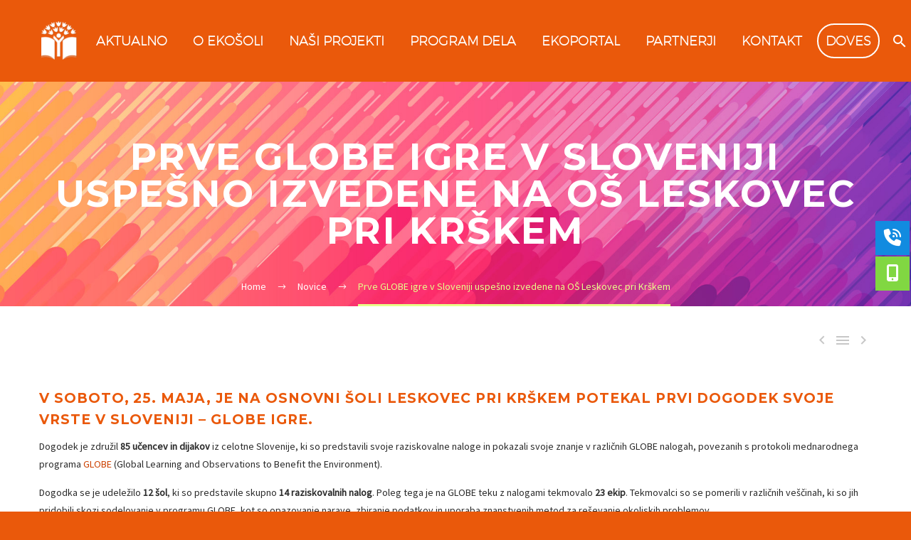

--- FILE ---
content_type: text/html; charset=UTF-8
request_url: https://ekosola.si/prve-globe-igre-v-sloveniji-uspesno-izvedene-na-os-leskovec-pri-krskem/
body_size: 17869
content:

<!DOCTYPE html>
<!--[if IE 7]>
<html class="ie ie7" lang="sl-SI" xmlns:og="http://ogp.me/ns#" xmlns:fb="http://ogp.me/ns/fb#">
<![endif]-->
<!--[if IE 8]>
<html class="ie ie8" lang="sl-SI" xmlns:og="http://ogp.me/ns#" xmlns:fb="http://ogp.me/ns/fb#">
<![endif]-->
<!--[if !(IE 7) | !(IE 8) ]><!-->
<html lang="sl-SI" xmlns:og="http://ogp.me/ns#" xmlns:fb="http://ogp.me/ns/fb#">
<!--<![endif]-->
<head>
	<meta charset="UTF-8">
	<meta name="viewport" content="width=device-width, initial-scale=1.0" />
	<link rel="profile" href="http://gmpg.org/xfn/11">
	<link rel="pingback" href="https://ekosola.si/xmlrpc.php">
	<title>Prve GLOBE igre v Sloveniji uspešno izvedene na OŠ Leskovec pri Krškem &#8211; Ekošola</title>
<link rel='dns-prefetch' href='//www.google.com' />
<link rel='dns-prefetch' href='//fonts.googleapis.com' />
<link rel='dns-prefetch' href='//use.fontawesome.com' />
<link rel='dns-prefetch' href='//s.w.org' />
<link rel="alternate" type="application/rss+xml" title="Ekošola &raquo; Vir" href="https://ekosola.si/feed/" />
<link rel="alternate" type="application/rss+xml" title="Ekošola &raquo; Vir komentarjev" href="https://ekosola.si/comments/feed/" />
		<script type="text/javascript">
			window._wpemojiSettings = {"baseUrl":"https:\/\/s.w.org\/images\/core\/emoji\/12.0.0-1\/72x72\/","ext":".png","svgUrl":"https:\/\/s.w.org\/images\/core\/emoji\/12.0.0-1\/svg\/","svgExt":".svg","source":{"concatemoji":"https:\/\/ekosola.si\/wp-includes\/js\/wp-emoji-release.min.js?ver=5.4.2"}};
			/*! This file is auto-generated */
			!function(e,a,t){var r,n,o,i,p=a.createElement("canvas"),s=p.getContext&&p.getContext("2d");function c(e,t){var a=String.fromCharCode;s.clearRect(0,0,p.width,p.height),s.fillText(a.apply(this,e),0,0);var r=p.toDataURL();return s.clearRect(0,0,p.width,p.height),s.fillText(a.apply(this,t),0,0),r===p.toDataURL()}function l(e){if(!s||!s.fillText)return!1;switch(s.textBaseline="top",s.font="600 32px Arial",e){case"flag":return!c([127987,65039,8205,9895,65039],[127987,65039,8203,9895,65039])&&(!c([55356,56826,55356,56819],[55356,56826,8203,55356,56819])&&!c([55356,57332,56128,56423,56128,56418,56128,56421,56128,56430,56128,56423,56128,56447],[55356,57332,8203,56128,56423,8203,56128,56418,8203,56128,56421,8203,56128,56430,8203,56128,56423,8203,56128,56447]));case"emoji":return!c([55357,56424,55356,57342,8205,55358,56605,8205,55357,56424,55356,57340],[55357,56424,55356,57342,8203,55358,56605,8203,55357,56424,55356,57340])}return!1}function d(e){var t=a.createElement("script");t.src=e,t.defer=t.type="text/javascript",a.getElementsByTagName("head")[0].appendChild(t)}for(i=Array("flag","emoji"),t.supports={everything:!0,everythingExceptFlag:!0},o=0;o<i.length;o++)t.supports[i[o]]=l(i[o]),t.supports.everything=t.supports.everything&&t.supports[i[o]],"flag"!==i[o]&&(t.supports.everythingExceptFlag=t.supports.everythingExceptFlag&&t.supports[i[o]]);t.supports.everythingExceptFlag=t.supports.everythingExceptFlag&&!t.supports.flag,t.DOMReady=!1,t.readyCallback=function(){t.DOMReady=!0},t.supports.everything||(n=function(){t.readyCallback()},a.addEventListener?(a.addEventListener("DOMContentLoaded",n,!1),e.addEventListener("load",n,!1)):(e.attachEvent("onload",n),a.attachEvent("onreadystatechange",function(){"complete"===a.readyState&&t.readyCallback()})),(r=t.source||{}).concatemoji?d(r.concatemoji):r.wpemoji&&r.twemoji&&(d(r.twemoji),d(r.wpemoji)))}(window,document,window._wpemojiSettings);
		</script>
		<style type="text/css">
img.wp-smiley,
img.emoji {
	display: inline !important;
	border: none !important;
	box-shadow: none !important;
	height: 1em !important;
	width: 1em !important;
	margin: 0 .07em !important;
	vertical-align: -0.1em !important;
	background: none !important;
	padding: 0 !important;
}
</style>
	<link rel='stylesheet' id='thegem-preloader-css'  href='https://ekosola.si/wp-content/themes/thegem/css/thegem-preloader.css?ver=5.4.2' type='text/css' media='all' />
<style id='thegem-preloader-inline-css' type='text/css'>

		body:not(.compose-mode) .gem-icon .gem-icon-half-1,
		body:not(.compose-mode) .gem-icon .gem-icon-half-2 {
			opacity: 0 !important;
			}
</style>
<link rel='stylesheet' id='thegem-reset-css'  href='https://ekosola.si/wp-content/themes/thegem/css/thegem-reset.css?ver=5.4.2' type='text/css' media='all' />
<style id='thegem-reset-inline-css' type='text/css'>

		.fullwidth-block {
			-webkit-transform: translate3d(0, 0, 0);
			-moz-transform: translate3d(0, 0, 0);
			-ms-transform: translate3d(0, 0, 0);
			transform: translate3d(0, 0, 0);
		}
</style>
<link rel='stylesheet' id='thegem-grid-css'  href='https://ekosola.si/wp-content/themes/thegem/css/thegem-grid.css?ver=5.4.2' type='text/css' media='all' />
<link rel='stylesheet' id='thegem-style-css'  href='https://ekosola.si/wp-content/themes/thegem/style.css?ver=5.4.2' type='text/css' media='all' />
<link rel='stylesheet' id='thegem-header-css'  href='https://ekosola.si/wp-content/themes/thegem/css/thegem-header.css?ver=5.4.2' type='text/css' media='all' />
<link rel='stylesheet' id='thegem-widgets-css'  href='https://ekosola.si/wp-content/themes/thegem/css/thegem-widgets.css?ver=5.4.2' type='text/css' media='all' />
<link rel='stylesheet' id='thegem-new-css-css'  href='https://ekosola.si/wp-content/themes/thegem/css/thegem-new-css.css?ver=5.4.2' type='text/css' media='all' />
<link rel='stylesheet' id='perevazka-css-css-css'  href='https://ekosola.si/wp-content/themes/thegem/css/thegem-perevazka-css.css?ver=5.4.2' type='text/css' media='all' />
<link rel='stylesheet' id='thegem-google-fonts-css'  href='//fonts.googleapis.com/css?family=Source+Sans+Pro%3Aregular%2C300%7CMontserrat%3A700%2Cregular%7COpen+Sans%3A700&#038;subset=greek-ext%2Clatin%2Ccyrillic-ext%2Ccyrillic%2Cgreek%2Clatin-ext%2Cvietnamese&#038;ver=5.4.2' type='text/css' media='all' />
<link rel='stylesheet' id='thegem-custom-css'  href='https://ekosola.si/wp-content/themes/thegem/css/custom.css?ver=5.4.2' type='text/css' media='all' />
<link rel='stylesheet' id='js_composer_front-css'  href='https://ekosola.si/wp-content/plugins/js_composer/assets/css/js_composer.min.css?ver=6.4.1' type='text/css' media='all' />
<link rel='stylesheet' id='thegem-additional-blog-1-css'  href='https://ekosola.si/wp-content/themes/thegem/css/thegem-additional-blog-1.css?ver=5.4.2' type='text/css' media='all' />
<link rel='stylesheet' id='thegem-hovers-css'  href='https://ekosola.si/wp-content/themes/thegem/css/thegem-hovers.css?ver=5.4.2' type='text/css' media='all' />
<link rel='stylesheet' id='thegem-lazy-loading-animations-css'  href='https://ekosola.si/wp-content/themes/thegem/css/thegem-lazy-loading-animations.css?ver=5.4.2' type='text/css' media='all' />
<link rel='stylesheet' id='jquery-fancybox-css'  href='https://ekosola.si/wp-content/themes/thegem/js/fancyBox/jquery.fancybox.min.css?ver=5.4.2' type='text/css' media='all' />
<link rel='stylesheet' id='thegem-vc_elements-css'  href='https://ekosola.si/wp-content/themes/thegem/css/thegem-vc_elements.css?ver=5.4.2' type='text/css' media='all' />
<link rel='stylesheet' id='wp-block-library-css'  href='https://ekosola.si/wp-includes/css/dist/block-library/style.min.css?ver=5.4.2' type='text/css' media='all' />
<link rel='stylesheet' id='contact-form-7-css'  href='https://ekosola.si/wp-content/plugins/contact-form-7/includes/css/styles.css?ver=5.3.2' type='text/css' media='all' />
<link rel='stylesheet' id='wpsm_counter-font-awesome-front-css'  href='https://ekosola.si/wp-content/plugins/counter-number-showcase/assets/css/font-awesome/css/font-awesome.min.css?ver=5.4.2' type='text/css' media='all' />
<link rel='stylesheet' id='wpsm_counter_bootstrap-front-css'  href='https://ekosola.si/wp-content/plugins/counter-number-showcase/assets/css/bootstrap-front.css?ver=5.4.2' type='text/css' media='all' />
<link rel='stylesheet' id='wpsm_counter_column-css'  href='https://ekosola.si/wp-content/plugins/counter-number-showcase/assets/css/counter-column.css?ver=5.4.2' type='text/css' media='all' />
<link rel='stylesheet' id='rs-plugin-settings-css'  href='https://ekosola.si/wp-content/plugins/revslider/public/assets/css/rs6.css?ver=6.2.22' type='text/css' media='all' />
<style id='rs-plugin-settings-inline-css' type='text/css'>
#rs-demo-id {}
</style>
<link rel='stylesheet' id='evcal_google_fonts-css'  href='//fonts.googleapis.com/css?family=Oswald%3A400%2C300%7COpen+Sans%3A700%2C400%2C400i%7CRoboto%3A700%2C400&#038;ver=5.4.2' type='text/css' media='screen' />
<link rel='stylesheet' id='evcal_cal_default-css'  href='//ekosola.si/wp-content/plugins/eventON/assets/css/eventon_styles.css?ver=2.6.10' type='text/css' media='all' />
<link rel='stylesheet' id='evo_font_icons-css'  href='//ekosola.si/wp-content/plugins/eventON/assets/fonts/font-awesome.css?ver=2.6.10' type='text/css' media='all' />
<link rel='stylesheet' id='eventon_dynamic_styles-css'  href='//ekosola.si/wp-content/plugins/eventON/assets/css/eventon_dynamic_styles.css?ver=5.4.2' type='text/css' media='all' />
<link rel='stylesheet' id='font-awesome-official-css'  href='https://use.fontawesome.com/releases/v5.12.0/css/all.css' type='text/css' media='all' integrity="sha384-REHJTs1r2ErKBuJB0fCK99gCYsVjwxHrSU0N7I1zl9vZbggVJXRMsv/sLlOAGb4M" crossorigin="anonymous" />
<link rel='stylesheet' id='thegem_js_composer_front-css'  href='https://ekosola.si/wp-content/themes/thegem/css/thegem-js_composer_columns.css?ver=5.4.2' type='text/css' media='all' />
<link rel='stylesheet' id='font-awesome-official-v4shim-css'  href='https://use.fontawesome.com/releases/v5.12.0/css/v4-shims.css' type='text/css' media='all' integrity="sha384-AL44/7DEVqkvY9j8IjGLGZgFmHAjuHa+2RIWKxDliMNIfSs9g14/BRpYwHrWQgz6" crossorigin="anonymous" />
<style id='font-awesome-official-v4shim-inline-css' type='text/css'>
@font-face {
font-family: "FontAwesome";
font-display: block;
src: url("https://use.fontawesome.com/releases/v5.12.0/webfonts/fa-brands-400.eot"),
		url("https://use.fontawesome.com/releases/v5.12.0/webfonts/fa-brands-400.eot?#iefix") format("embedded-opentype"),
		url("https://use.fontawesome.com/releases/v5.12.0/webfonts/fa-brands-400.woff2") format("woff2"),
		url("https://use.fontawesome.com/releases/v5.12.0/webfonts/fa-brands-400.woff") format("woff"),
		url("https://use.fontawesome.com/releases/v5.12.0/webfonts/fa-brands-400.ttf") format("truetype"),
		url("https://use.fontawesome.com/releases/v5.12.0/webfonts/fa-brands-400.svg#fontawesome") format("svg");
}

@font-face {
font-family: "FontAwesome";
font-display: block;
src: url("https://use.fontawesome.com/releases/v5.12.0/webfonts/fa-solid-900.eot"),
		url("https://use.fontawesome.com/releases/v5.12.0/webfonts/fa-solid-900.eot?#iefix") format("embedded-opentype"),
		url("https://use.fontawesome.com/releases/v5.12.0/webfonts/fa-solid-900.woff2") format("woff2"),
		url("https://use.fontawesome.com/releases/v5.12.0/webfonts/fa-solid-900.woff") format("woff"),
		url("https://use.fontawesome.com/releases/v5.12.0/webfonts/fa-solid-900.ttf") format("truetype"),
		url("https://use.fontawesome.com/releases/v5.12.0/webfonts/fa-solid-900.svg#fontawesome") format("svg");
}

@font-face {
font-family: "FontAwesome";
font-display: block;
src: url("https://use.fontawesome.com/releases/v5.12.0/webfonts/fa-regular-400.eot"),
		url("https://use.fontawesome.com/releases/v5.12.0/webfonts/fa-regular-400.eot?#iefix") format("embedded-opentype"),
		url("https://use.fontawesome.com/releases/v5.12.0/webfonts/fa-regular-400.woff2") format("woff2"),
		url("https://use.fontawesome.com/releases/v5.12.0/webfonts/fa-regular-400.woff") format("woff"),
		url("https://use.fontawesome.com/releases/v5.12.0/webfonts/fa-regular-400.ttf") format("truetype"),
		url("https://use.fontawesome.com/releases/v5.12.0/webfonts/fa-regular-400.svg#fontawesome") format("svg");
unicode-range: U+F004-F005,U+F007,U+F017,U+F022,U+F024,U+F02E,U+F03E,U+F044,U+F057-F059,U+F06E,U+F070,U+F075,U+F07B-F07C,U+F080,U+F086,U+F089,U+F094,U+F09D,U+F0A0,U+F0A4-F0A7,U+F0C5,U+F0C7-F0C8,U+F0E0,U+F0EB,U+F0F3,U+F0F8,U+F0FE,U+F111,U+F118-F11A,U+F11C,U+F133,U+F144,U+F146,U+F14A,U+F14D-F14E,U+F150-F152,U+F15B-F15C,U+F164-F165,U+F185-F186,U+F191-F192,U+F1AD,U+F1C1-F1C9,U+F1CD,U+F1D8,U+F1E3,U+F1EA,U+F1F6,U+F1F9,U+F20A,U+F247-F249,U+F24D,U+F254-F25B,U+F25D,U+F267,U+F271-F274,U+F279,U+F28B,U+F28D,U+F2B5-F2B6,U+F2B9,U+F2BB,U+F2BD,U+F2C1-F2C2,U+F2D0,U+F2D2,U+F2DC,U+F2ED,U+F328,U+F358-F35B,U+F3A5,U+F3D1,U+F410,U+F4AD;
}
</style>
<script type='text/javascript'>
/* <![CDATA[ */
var gemSettings = {"isTouch":"","forcedLasyDisabled":"","tabletPortrait":"1","tabletLandscape":"","topAreaMobileDisable":"","parallaxDisabled":"","fillTopArea":"","themePath":"https:\/\/ekosola.si\/wp-content\/themes\/thegem","rootUrl":"https:\/\/ekosola.si","mobileEffectsEnabled":"","isRTL":""};
/* ]]> */
</script>
<script type='text/javascript' src='https://ekosola.si/wp-content/themes/thegem/js/thegem-settings-init.js?ver=5.4.2'></script>
<script type='text/javascript' src='https://ekosola.si/wp-content/themes/thegem/js/thegem-fullwidth-loader.js?ver=5.4.2'></script>
<!--[if lt IE 9]>
<script type='text/javascript' src='https://ekosola.si/wp-content/themes/thegem/js/html5.js?ver=3.7.3'></script>
<![endif]-->
<script type='text/javascript' src='https://ekosola.si/wp-includes/js/jquery/jquery.js?ver=1.12.4-wp'></script>
<script type='text/javascript' src='https://ekosola.si/wp-includes/js/jquery/jquery-migrate.min.js?ver=1.4.1'></script>
<script type='text/javascript' src='https://ekosola.si/wp-content/plugins/revslider/public/assets/js/rbtools.min.js?ver=6.2.22'></script>
<script type='text/javascript' src='https://ekosola.si/wp-content/plugins/revslider/public/assets/js/rs6.min.js?ver=6.2.22'></script>
<script type='text/javascript'>
/* <![CDATA[ */
var zilla_likes = {"ajaxurl":"https:\/\/ekosola.si\/wp-admin\/admin-ajax.php"};
/* ]]> */
</script>
<script type='text/javascript' src='https://ekosola.si/wp-content/plugins/zilla-likes/scripts/zilla-likes.js?ver=5.4.2'></script>
<link rel='https://api.w.org/' href='https://ekosola.si/wp-json/' />
<link rel="EditURI" type="application/rsd+xml" title="RSD" href="https://ekosola.si/xmlrpc.php?rsd" />
<link rel="wlwmanifest" type="application/wlwmanifest+xml" href="https://ekosola.si/wp-includes/wlwmanifest.xml" /> 
<link rel='prev' title='Mednarodna konferenca Mladi v programu Ekošola za trajnostno družbo' href='https://ekosola.si/mednarodna-konferenca-mladi-v-programu-ekosola-za-trajnostno-druzbo/' />
<link rel='next' title='PRVA PRAKTIČNA DELAVNICA ZA MENTORJE ŠOL, VKLJUČENE  V PROJEKT COFARM4CITIES' href='https://ekosola.si/prva-prakticna-delavnica-za-mentorje-sol-vkljucene-v-projekt-cofarm4cities/' />
<meta name="generator" content="WordPress 5.4.2" />
<link rel="canonical" href="https://ekosola.si/prve-globe-igre-v-sloveniji-uspesno-izvedene-na-os-leskovec-pri-krskem/" />
<link rel='shortlink' href='https://ekosola.si/?p=51996' />
<link rel="alternate" type="application/json+oembed" href="https://ekosola.si/wp-json/oembed/1.0/embed?url=https%3A%2F%2Fekosola.si%2Fprve-globe-igre-v-sloveniji-uspesno-izvedene-na-os-leskovec-pri-krskem%2F" />
<link rel="alternate" type="text/xml+oembed" href="https://ekosola.si/wp-json/oembed/1.0/embed?url=https%3A%2F%2Fekosola.si%2Fprve-globe-igre-v-sloveniji-uspesno-izvedene-na-os-leskovec-pri-krskem%2F&#038;format=xml" />


<!-- EventON Version -->
<meta name="generator" content="EventON 2.6.10" />

<meta name="generator" content="Powered by WPBakery Page Builder - drag and drop page builder for WordPress."/>
<meta name="generator" content="Powered by Slider Revolution 6.2.22 - responsive, Mobile-Friendly Slider Plugin for WordPress with comfortable drag and drop interface." />
<link rel="icon" href="https://ekosola.si/wp-content/uploads/2020/09/Ekosola_logotip_marec_2011-500-1.jpg" sizes="32x32" />
<link rel="icon" href="https://ekosola.si/wp-content/uploads/2020/09/Ekosola_logotip_marec_2011-500-1.jpg" sizes="192x192" />
<link rel="apple-touch-icon" href="https://ekosola.si/wp-content/uploads/2020/09/Ekosola_logotip_marec_2011-500-1.jpg" />
<meta name="msapplication-TileImage" content="https://ekosola.si/wp-content/uploads/2020/09/Ekosola_logotip_marec_2011-500-1.jpg" />
<script type="text/javascript">function setREVStartSize(e){
			//window.requestAnimationFrame(function() {				 
				window.RSIW = window.RSIW===undefined ? window.innerWidth : window.RSIW;	
				window.RSIH = window.RSIH===undefined ? window.innerHeight : window.RSIH;	
				try {								
					var pw = document.getElementById(e.c).parentNode.offsetWidth,
						newh;
					pw = pw===0 || isNaN(pw) ? window.RSIW : pw;
					e.tabw = e.tabw===undefined ? 0 : parseInt(e.tabw);
					e.thumbw = e.thumbw===undefined ? 0 : parseInt(e.thumbw);
					e.tabh = e.tabh===undefined ? 0 : parseInt(e.tabh);
					e.thumbh = e.thumbh===undefined ? 0 : parseInt(e.thumbh);
					e.tabhide = e.tabhide===undefined ? 0 : parseInt(e.tabhide);
					e.thumbhide = e.thumbhide===undefined ? 0 : parseInt(e.thumbhide);
					e.mh = e.mh===undefined || e.mh=="" || e.mh==="auto" ? 0 : parseInt(e.mh,0);		
					if(e.layout==="fullscreen" || e.l==="fullscreen") 						
						newh = Math.max(e.mh,window.RSIH);					
					else{					
						e.gw = Array.isArray(e.gw) ? e.gw : [e.gw];
						for (var i in e.rl) if (e.gw[i]===undefined || e.gw[i]===0) e.gw[i] = e.gw[i-1];					
						e.gh = e.el===undefined || e.el==="" || (Array.isArray(e.el) && e.el.length==0)? e.gh : e.el;
						e.gh = Array.isArray(e.gh) ? e.gh : [e.gh];
						for (var i in e.rl) if (e.gh[i]===undefined || e.gh[i]===0) e.gh[i] = e.gh[i-1];
											
						var nl = new Array(e.rl.length),
							ix = 0,						
							sl;					
						e.tabw = e.tabhide>=pw ? 0 : e.tabw;
						e.thumbw = e.thumbhide>=pw ? 0 : e.thumbw;
						e.tabh = e.tabhide>=pw ? 0 : e.tabh;
						e.thumbh = e.thumbhide>=pw ? 0 : e.thumbh;					
						for (var i in e.rl) nl[i] = e.rl[i]<window.RSIW ? 0 : e.rl[i];
						sl = nl[0];									
						for (var i in nl) if (sl>nl[i] && nl[i]>0) { sl = nl[i]; ix=i;}															
						var m = pw>(e.gw[ix]+e.tabw+e.thumbw) ? 1 : (pw-(e.tabw+e.thumbw)) / (e.gw[ix]);					
						newh =  (e.gh[ix] * m) + (e.tabh + e.thumbh);
					}				
					if(window.rs_init_css===undefined) window.rs_init_css = document.head.appendChild(document.createElement("style"));					
					document.getElementById(e.c).height = newh+"px";
					window.rs_init_css.innerHTML += "#"+e.c+"_wrapper { height: "+newh+"px }";				
				} catch(e){
					console.log("Failure at Presize of Slider:" + e)
				}					   
			//});
		  };</script>
		<style type="text/css" id="wp-custom-css">
			.widget .wpcf7-form p {
    margin-bottom: 10px;
}
/* DOVES LINK - LAST MENU ITEM */
 .nav-menu  > li:nth-last-child(2) a {
    padding: 10px !important;
    -webkit-border-radius: 300px !important;
    border-radius: 300px !important;
    background-color: transparent !important;
    border: 2px solid #fff !important;
  }		</style>
		<noscript><style> .wpb_animate_when_almost_visible { opacity: 1; }</style></noscript>
<meta property="og:title" content="Prve GLOBE igre v Sloveniji uspešno izvedene na OŠ Leskovec pri Krškem"/>
<meta property="og:description" content="V soboto, 25. maja, je na Osnovni šoli Leskovec pri Krškem potekal prvi dogodek svoje vrste v Sloveniji – GLOBE igre.
Dogodek je združil 85 učencev in dijakov iz celotne Slovenije, ki so predstavili svoje raziskovalne naloge in pokazali svoje znanje v različnih GLOBE nalogah, povezanih s pro"/>
<meta property="og:site_name" content="Ekošola"/>
<meta property="og:type" content="article"/>
<meta property="og:url" content="https://ekosola.si/prve-globe-igre-v-sloveniji-uspesno-izvedene-na-os-leskovec-pri-krskem/"/>
<meta property="og:image" content="https://ekosola.si/wp-content/uploads/2024/05/IMG-362d1504fcbb7b456a4204ecaba41ba0-V-002-thegem-blog-timeline-large.jpg"/>

<meta itemprop="name" content="Prve GLOBE igre v Sloveniji uspešno izvedene na OŠ Leskovec pri Krškem"/>
<meta itemprop="description" content="V soboto, 25. maja, je na Osnovni šoli Leskovec pri Krškem potekal prvi dogodek svoje vrste v Sloveniji – GLOBE igre.
Dogodek je združil 85 učencev in dijakov iz celotne Slovenije, ki so predstavili svoje raziskovalne naloge in pokazali svoje znanje v različnih GLOBE nalogah, povezanih s pro"/>
<meta itemprop="image" content="https://ekosola.si/wp-content/uploads/2024/05/IMG-362d1504fcbb7b456a4204ecaba41ba0-V-002-thegem-blog-timeline-large.jpg"/>
</head>


<body class="post-template-default single single-post postid-51996 single-format-standard wpb-js-composer js-comp-ver-6.4.1 vc_responsive">




<div id="page" class="layout-fullwidth header-style-3">

			<a href="#page" class="scroll-top-button"></a>
	
	
		
		<div id="site-header-wrapper"  class=" " >

			
			
			<header id="site-header" class="site-header animated-header mobile-menu-layout-default" role="banner">
								
								<div class="container container-fullwidth">
					<div class="header-main logo-position-left header-layout-fullwidth header-style-3">
													<div class="site-title">
								<div class="site-logo"  style="width:50px;">
	<a href="https://ekosola.si/" rel="home">
					<span class="logo"><img src="https://ekosola.si/wp-content/uploads/thegem-logos/logo_ecfd61f3edbc6150d6bb73c03056b68f_1x.png" srcset="https://ekosola.si/wp-content/uploads/thegem-logos/logo_ecfd61f3edbc6150d6bb73c03056b68f_1x.png 1x,https://ekosola.si/wp-content/uploads/thegem-logos/logo_ecfd61f3edbc6150d6bb73c03056b68f_2x.png 2x,https://ekosola.si/wp-content/uploads/thegem-logos/logo_ecfd61f3edbc6150d6bb73c03056b68f_3x.png 3x" alt="Ekošola" style="width:50px;" class="default"/><img src="https://ekosola.si/wp-content/uploads/thegem-logos/logo_ecfd61f3edbc6150d6bb73c03056b68f_1x.png" srcset="https://ekosola.si/wp-content/uploads/thegem-logos/logo_ecfd61f3edbc6150d6bb73c03056b68f_1x.png 1x,https://ekosola.si/wp-content/uploads/thegem-logos/logo_ecfd61f3edbc6150d6bb73c03056b68f_2x.png 2x,https://ekosola.si/wp-content/uploads/thegem-logos/logo_ecfd61f3edbc6150d6bb73c03056b68f_3x.png 3x" alt="Ekošola" style="width:50px;" class="small"/></span>
			</a>
</div>
							</div>
																								<nav id="primary-navigation" class="site-navigation primary-navigation" role="navigation">
										<button class="menu-toggle dl-trigger">Primary Menu<span class="menu-line-1"></span><span class="menu-line-2"></span><span class="menu-line-3"></span></button>										<ul id="primary-menu" class="nav-menu styled no-responsive dl-menu"><li id="menu-item-30450" class="menu-item menu-item-type-custom menu-item-object-custom menu-item-has-children menu-item-parent menu-item-30450 megamenu-first-element"><a href="/novice/">Aktualno</a><span class="menu-item-parent-toggle"></span>
<ul class="sub-menu styled dl-submenu">
	<li id="menu-item-30562" class="menu-item menu-item-type-post_type menu-item-object-page menu-item-30562 megamenu-first-element"><a href="https://ekosola.si/novice/">Novice</a></li>
	<li id="menu-item-30438" class="menu-item menu-item-type-post_type menu-item-object-page menu-item-30438 megamenu-first-element"><a href="https://ekosola.si/utrinki/">Ekošole poročajo</a></li>
	<li id="menu-item-30534" class="menu-item menu-item-type-post_type menu-item-object-page menu-item-30534 megamenu-first-element"><a href="https://ekosola.si/event-directory/">Napovednik</a></li>
</ul>
</li>
<li id="menu-item-30449" class="menu-item menu-item-type-custom menu-item-object-custom menu-item-has-children menu-item-parent menu-item-30449 megamenu-first-element"><a href="/predstavitev-ekosole/">O Ekošoli</a><span class="menu-item-parent-toggle"></span>
<ul class="sub-menu styled dl-submenu">
	<li id="menu-item-30431" class="menu-item menu-item-type-post_type menu-item-object-page menu-item-30431 megamenu-first-element"><a href="https://ekosola.si/predstavitev-ekosole/sedem-korakov/">Sedem korakov</a></li>
	<li id="menu-item-30428" class="menu-item menu-item-type-post_type menu-item-object-page menu-item-30428 megamenu-first-element"><a href="https://ekosola.si/predstavitev-ekosole/">Predstavitev</a></li>
	<li id="menu-item-31125" class="menu-item menu-item-type-custom menu-item-object-custom menu-item-31125 megamenu-first-element"><a target="_blank" href="https://eko-portal.si">Ekoportal</a></li>
	<li id="menu-item-30432" class="menu-item menu-item-type-post_type menu-item-object-page menu-item-30432 megamenu-first-element"><a href="https://ekosola.si/ekosolski-list-spletno-glasilo-programa-ekosola/">Ekošolski list</a></li>
	<li id="menu-item-57802" class="menu-item menu-item-type-custom menu-item-object-custom menu-item-has-children menu-item-parent menu-item-57802 megamenu-first-element"><a href="#">Gradiva</a><span class="menu-item-parent-toggle"></span>
	<ul class="sub-menu styled dl-submenu">
		<li id="menu-item-57785" class="menu-item menu-item-type-custom menu-item-object-custom menu-item-57785 megamenu-first-element"><a href="https://ekosola.si/gradiva/">Zborniki in druga gradiva</a></li>
		<li id="menu-item-37399" class="menu-item menu-item-type-post_type menu-item-object-page menu-item-37399 megamenu-first-element"><a href="https://ekosola.si/spletni-seminarji/">Spletni seminarji</a></li>
		<li id="menu-item-57790" class="menu-item menu-item-type-custom menu-item-object-custom menu-item-57790 megamenu-first-element"><a href="https://ekosola.si/pravilniki/">Pravilniki</a></li>
	</ul>
</li>
	<li id="menu-item-49276" class="menu-item menu-item-type-post_type menu-item-object-page menu-item-49276 megamenu-first-element"><a href="https://ekosola.si/status-nvo-v-javnem-interesu/">Status NVO</a></li>
	<li id="menu-item-60254" class="menu-item menu-item-type-custom menu-item-object-custom menu-item-60254 megamenu-first-element"><a target="_blank" href="https://www.google.com/maps/d/embed?mid=10Q0CQ4rPhN_-rXvV0q8qI5IyOPsmL-sP&#038;ll=46.150773214692286%2C14.951255279345766&#038;z=10">Koliko nas je</a></li>
	<li id="menu-item-30433" class="menu-item menu-item-type-post_type menu-item-object-page menu-item-30433 megamenu-first-element"><a href="https://ekosola.si/znak-ekosole/">Znak Ekošole</a></li>
</ul>
</li>
<li id="menu-item-37591" class="menu-item menu-item-type-post_type menu-item-object-page menu-item-has-children menu-item-parent menu-item-37591 megamenu-first-element"><a href="https://ekosola.si/nasi_projekti/">Naši projekti</a><span class="menu-item-parent-toggle"></span>
<ul class="sub-menu styled dl-submenu">
	<li id="menu-item-60273" class="menu-item menu-item-type-post_type menu-item-object-page menu-item-60273 megamenu-first-element"><a href="https://ekosola.si/projekti-25-26/">Projekti 2025/2026</a></li>
	<li id="menu-item-48598" class="menu-item menu-item-type-post_type menu-item-object-page menu-item-has-children menu-item-parent menu-item-48598 megamenu-first-element"><a href="https://ekosola.si/projekti-23-24-2/">Erasmus projekti</a><span class="menu-item-parent-toggle"></span>
	<ul class="sub-menu styled dl-submenu">
		<li id="menu-item-48603" class="menu-item menu-item-type-custom menu-item-object-custom menu-item-48603 megamenu-first-element"><a href="https://ekosola.si/erasmus-for-life/">Gozd naš vseživljenjski učitelj</a></li>
		<li id="menu-item-48602" class="menu-item menu-item-type-custom menu-item-object-custom menu-item-48602 megamenu-first-element"><a href="https://ekosola.si/erasmus-globe-merim-lokalno-vplivam-globalno/">Merim lokalno, vplivam globalno</a></li>
		<li id="menu-item-49403" class="menu-item menu-item-type-custom menu-item-object-custom menu-item-49403 megamenu-first-element"><a href="https://ekosola.si/food-in-schools/">Food in schools</a></li>
		<li id="menu-item-56392" class="menu-item menu-item-type-custom menu-item-object-custom menu-item-56392 megamenu-first-element"><a href="https://ekosola.si/didacticbricks/">Didactic Bricks</a></li>
		<li id="menu-item-56548" class="menu-item menu-item-type-custom menu-item-object-custom menu-item-56548 megamenu-first-element"><a href="https://ekosola.si/green-path/">Green path</a></li>
		<li id="menu-item-56616" class="menu-item menu-item-type-custom menu-item-object-custom menu-item-56616 megamenu-first-element"><a href="https://ekosola.si/5pointedstar/">LAMIE</a></li>
		<li id="menu-item-56615" class="menu-item menu-item-type-custom menu-item-object-custom menu-item-56615 megamenu-first-element"><a href="https://ekosola.si/ozelenitevucnihnacrtov/">&#8220;Ozelenitev&#8221; učnih načrtov</a></li>
		<li id="menu-item-62552" class="menu-item menu-item-type-custom menu-item-object-custom menu-item-62552 megamenu-first-element"><a href="https://ekosola.si/greenovate/">Greenovate</a></li>
	</ul>
</li>
	<li id="menu-item-49803" class="menu-item menu-item-type-custom menu-item-object-custom menu-item-has-children menu-item-parent menu-item-49803 megamenu-first-element"><a href="https://ekosola.si/cofarm4cities/">Interreg Central Europe</a><span class="menu-item-parent-toggle"></span>
	<ul class="sub-menu styled dl-submenu">
		<li id="menu-item-49804" class="menu-item menu-item-type-custom menu-item-object-custom menu-item-49804 megamenu-first-element"><a href="https://ekosola.si/cofarm4cities/">CoFarm4Cities</a></li>
	</ul>
</li>
	<li id="menu-item-56196" class="menu-item menu-item-type-custom menu-item-object-custom menu-item-has-children menu-item-parent menu-item-56196 megamenu-first-element"><a href="https://ekosola.si/life2rivers-ekoavanture/">LIFE</a><span class="menu-item-parent-toggle"></span>
	<ul class="sub-menu styled dl-submenu">
		<li id="menu-item-56197" class="menu-item menu-item-type-custom menu-item-object-custom menu-item-56197 megamenu-first-element"><a href="https://ekosola.si/life2rivers-ekoavanture/">Life2Rivers-EkoAvanture</a></li>
	</ul>
</li>
	<li id="menu-item-62445" class="menu-item menu-item-type-post_type menu-item-object-page menu-item-has-children menu-item-parent menu-item-62445 megamenu-first-element"><a href="https://ekosola.si/nasi_projekti-2/">Ekosklad</a><span class="menu-item-parent-toggle"></span>
	<ul class="sub-menu styled dl-submenu">
		<li id="menu-item-62447" class="menu-item menu-item-type-custom menu-item-object-custom menu-item-62447 megamenu-first-element"><a href="https://ekosola.si/embalazainjaz/">Embalaža in jaz</a></li>
	</ul>
</li>
	<li id="menu-item-57530" class="menu-item menu-item-type-custom menu-item-object-custom menu-item-57530 megamenu-first-element"><a href="https://ekosola.si/programglobe/">Mednarodni program GLOBE</a></li>
	<li id="menu-item-62142" class="menu-item menu-item-type-custom menu-item-object-custom menu-item-62142 megamenu-first-element"><a href="https://ekosola.si/reka_odgovornosti-reka_znanja/">Kapljica znanja &#8211; reka odgovornosti</a></li>
	<li id="menu-item-30724" class="menu-item menu-item-type-custom menu-item-object-custom menu-item-has-children menu-item-parent menu-item-30724 megamenu-first-element"><a href="#">Arhiv projektov</a><span class="menu-item-parent-toggle"></span>
	<ul class="sub-menu styled dl-submenu">
		<li id="menu-item-53293" class="menu-item menu-item-type-post_type menu-item-object-page menu-item-53293 megamenu-first-element"><a href="https://ekosola.si/projekti-24-25/">2024/2025</a></li>
		<li id="menu-item-53125" class="menu-item menu-item-type-post_type menu-item-object-page menu-item-53125 megamenu-first-element"><a href="https://ekosola.si/projekti-23-24/">2023/2024</a></li>
		<li id="menu-item-42408" class="menu-item menu-item-type-post_type menu-item-object-page menu-item-42408 megamenu-first-element"><a href="https://ekosola.si/projekti-22-23-vsi/">2022/2023</a></li>
		<li id="menu-item-40058" class="menu-item menu-item-type-post_type menu-item-object-page menu-item-40058 megamenu-first-element"><a href="https://ekosola.si/projekti-2021-2022/">2021/2022</a></li>
		<li id="menu-item-57247" class="menu-item menu-item-type-post_type menu-item-object-page menu-item-57247 megamenu-first-element"><a href="https://ekosola.si/projekti-2020-2021-2/">2020/2021</a></li>
		<li id="menu-item-34539" class="menu-item menu-item-type-post_type menu-item-object-page menu-item-34539 megamenu-first-element"><a href="https://ekosola.si/projekti-2019-2020/">2019/2020</a></li>
		<li id="menu-item-31324" class="menu-item menu-item-type-post_type menu-item-object-page menu-item-31324 megamenu-first-element"><a href="https://ekosola.si/projekti-2018-2019/">2018/2019</a></li>
		<li id="menu-item-31391" class="menu-item menu-item-type-post_type menu-item-object-page menu-item-31391 megamenu-first-element"><a href="https://ekosola.si/nasi-projekti-2/">2017/2018</a></li>
	</ul>
</li>
</ul>
</li>
<li id="menu-item-30455" class="menu-item menu-item-type-custom menu-item-object-custom menu-item-has-children menu-item-parent menu-item-30455 megamenu-first-element"><a href="https://ekosola.si/program-dela-2022-23/">Program dela</a><span class="menu-item-parent-toggle"></span>
<ul class="sub-menu styled dl-submenu">
	<li id="menu-item-60327" class="menu-item menu-item-type-post_type menu-item-object-page menu-item-60327 megamenu-first-element"><a href="https://ekosola.si/program-dela-2025-2026/">Program dela 2025/2026</a></li>
	<li id="menu-item-30459" class="menu-item menu-item-type-custom menu-item-object-custom menu-item-has-children menu-item-parent menu-item-30459 megamenu-first-element"><a href="#">Arhiv programov dela</a><span class="menu-item-parent-toggle"></span>
	<ul class="sub-menu styled dl-submenu">
		<li id="menu-item-53973" class="menu-item menu-item-type-post_type menu-item-object-page menu-item-53973 megamenu-first-element"><a href="https://ekosola.si/program-dela-2024-25/">Program dela 2024/2025</a></li>
		<li id="menu-item-47731" class="menu-item menu-item-type-post_type menu-item-object-page menu-item-47731 megamenu-first-element"><a href="https://ekosola.si/program-dela-2023-24/">Program dela 2023/2024</a></li>
		<li id="menu-item-42405" class="menu-item menu-item-type-post_type menu-item-object-page menu-item-42405 megamenu-first-element"><a href="https://ekosola.si/program-dela-2022-23/">Program dela 2022/2023</a></li>
		<li id="menu-item-39702" class="menu-item menu-item-type-post_type menu-item-object-page menu-item-39702 megamenu-first-element"><a href="https://ekosola.si/program-dela-2021-2022/">Program dela 2021/2022</a></li>
		<li id="menu-item-39701" class="menu-item menu-item-type-post_type menu-item-object-page menu-item-39701 megamenu-first-element"><a href="https://ekosola.si/program-dela-2020-2021/">Program dela 2020/2021</a></li>
		<li id="menu-item-34873" class="menu-item menu-item-type-post_type menu-item-object-page menu-item-34873 megamenu-first-element"><a href="https://ekosola.si/program-dela-2019-2020/">Program dela 2019/2020</a></li>
		<li id="menu-item-31124" class="menu-item menu-item-type-post_type menu-item-object-page menu-item-31124 megamenu-first-element"><a href="https://ekosola.si/2018-2019/">Program dela 2018/2019</a></li>
		<li id="menu-item-30456" class="menu-item menu-item-type-custom menu-item-object-custom menu-item-has-children menu-item-parent menu-item-30456 megamenu-first-element"><a href="#">Program dela 2017/18</a><span class="menu-item-parent-toggle"></span>
		<ul class="sub-menu styled dl-submenu">
			<li id="menu-item-30457" class="menu-item menu-item-type-custom menu-item-object-custom menu-item-30457 megamenu-first-element"><a href="/2018-2019-3/">Projekti OŠ/SŠ/CŠOD/DD/F</a></li>
			<li id="menu-item-30458" class="menu-item menu-item-type-custom menu-item-object-custom menu-item-30458 megamenu-first-element"><a href="/2018-2019-2/">Projekti VRTCI</a></li>
		</ul>
</li>
	</ul>
</li>
</ul>
</li>
<li id="menu-item-31753" class="content f319 menu-item menu-item-type-custom menu-item-object-custom menu-item-31753 megamenu-first-element"><a target="_blank" href="https://eko-portal.si/">Ekoportal</a></li>
<li id="menu-item-30892" class="menu-item menu-item-type-post_type menu-item-object-page menu-item-30892 megamenu-first-element"><a href="https://ekosola.si/partnerji/">Partnerji</a></li>
<li id="menu-item-30894" class="menu-item menu-item-type-post_type menu-item-object-page menu-item-30894 megamenu-first-element"><a href="https://ekosola.si/kontakt/">Kontakt</a></li>
<li id="menu-item-36477" class="menu-item menu-item-type-custom menu-item-object-custom menu-item-36477 megamenu-first-element"><a href="https://www.doves.si/">DOVES</a></li>
<li class="menu-item menu-item-search"><a href="#"></a><div class="minisearch"><form role="search" id="searchform" class="sf" action="https://ekosola.si/" method="GET"><input id="searchform-input" class="sf-input" type="text" placeholder="Iščem..." name="s"><span class="sf-submit-icon"></span><input id="searchform-submit" class="sf-submit" type="submit" value=""></form></div></li></ul>																			</nav>
																										</div>
				</div>
							</header><!-- #site-header -->
					</div><!-- #site-header-wrapper -->

	
	<div id="main" class="site-main">

<div id="main-content" class="main-content">

<div id="page-title" class="page-title-block page-title-alignment-center page-title-style-1 has-background-image" style="background-image: url(https://ekosola.si/wp-content/themes/thegem/images/backgrounds/title/11.jpg);padding-top: 80px;padding-bottom: 80px;"><div class="container"><div class="page-title-title" style=""><h1 style="">  Prve GLOBE igre v Sloveniji uspešno izvedene na OŠ Leskovec pri Krškem</h1></div></div><div class="breadcrumbs-container"><div class="container"><div class="breadcrumbs"><span><a href="https://ekosola.si/" itemprop="url"><span itemprop="title">Home</span></a></span> <span class="divider"><span class="bc-devider"></span></span> <span><a href="https://ekosola.si/category/novice/" itemprop="url"><span itemprop="title">Novice</span></a></span> <span class="divider"><span class="bc-devider"></span></span> <span class="current">Prve GLOBE igre v Sloveniji uspešno izvedene na OŠ Leskovec pri Krškem</span></div><!-- .breadcrumbs --></div></div></div>
<div class="block-content">
	<div class="container">
		<div class="panel row">

			<div class="panel-center col-xs-12">
				<article id="post-51996" class="post-51996 post type-post status-publish format-standard has-post-thumbnail hentry category-novice">

					<div class="entry-content post-content">
												
							<div class="post-meta date-color">
								<div class="entry-meta single-post-meta clearfix gem-post-date">
									<div class="post-meta-right">

																																																			<span class="post-meta-navigation">
												<span class="post-meta-navigation-prev" title="Predhodni prispevek"><a href="https://ekosola.si/mednarodna-konferenca-mladi-v-programu-ekosola-za-trajnostno-druzbo/" rel="prev">&#xe636;</a></span>												<span class="post-meta-category-link"><a href="https://ekosola.si/category/novice/">&#xe620;</a></span>												<span class="post-meta-navigation-next" title="Naslednji prispevek"><a href="https://ekosola.si/prva-prakticna-delavnica-za-mentorje-sol-vkljucene-v-projekt-cofarm4cities/" rel="next">&#xe634;</a></span>											</span>
																			</div>
									<div class="post-meta-left">
																																							</div>
								</div><!-- .entry-meta -->
							</div>
						
						
						<h5>V soboto, 25. maja, je na Osnovni šoli Leskovec pri Krškem potekal prvi dogodek svoje vrste v Sloveniji – GLOBE igre.</h5>
<p>Dogodek je združil <strong>85 učencev in dijakov</strong> iz celotne Slovenije, ki so predstavili svoje raziskovalne naloge in pokazali svoje znanje v različnih GLOBE nalogah, povezanih s protokoli mednarodnega programa <a href="https://www.globe.gov/web/europe-and-eurasia/home/events/-/eventsdetail/14028/2024-europe-and-eurasia-student-virtual-conference">GLOBE</a> (Global Learning and Observations to Benefit the Environment).</p>
<p>Dogodka se je udeležilo <strong>12 šol</strong>, ki so predstavile skupno <strong>14 raziskovalnih nalog</strong>. Poleg tega je na GLOBE teku z nalogami tekmovalo <strong>23 ekip</strong>. Tekmovalci so se pomerili v različnih veščinah, ki so jih pridobili skozi sodelovanje v programu GLOBE, kot so opazovanje narave, zbiranje podatkov in uporaba znanstvenih metod za reševanje okoljskih problemov.</p>
<p>GLOBE igre so priložnost za mlade raziskovalce, da svoje znanje in spretnosti preizkusijo v praksi ter se povežejo z vrstniki, ki jih zanima varovanje okolja in naravoslovje. Uspešno izveden dogodek je dokaz, da mladi v Sloveniji z velikim zanimanjem pristopajo k raziskovanju in varovanju okolja.</p>
<p>Čestitke vsem udeležencem in mentorjem za njihov trud in uspešne predstavitve! Upamo, da bodo GLOBE igre postale stalnica v slovenskem izobraževalnem koledarju.<div id="vc_row-696868445450f" class="vc_row wpb_row vc_row-fluid"><div class="wpb_column vc_column_container vc_col-sm-6"><div class="vc_column-inner "><div class="wpb_wrapper">
	<div class="wpb_text_column wpb_content_element " >
		<div class="wpb_wrapper">
			<h5><strong>Nagrajene skupine:</strong></h5>
<h6><strong>RAZISKOVALNE NALOGE:</strong></h6>
<p><strong>Osnovne šole:</strong></p>
<ol>
<li>mesto: OŠ Mladika</li>
<li>mesto: OŠ Leskovec pri Krškem (mlajša skupina)</li>
<li>mesto: OŠ Slave Klavore</li>
</ol>
<p><strong>Srednje šole:</strong></p>
<ol>
<li>Mesto: Srednja šola Domžale</li>
<li>Mesto: Gimnazija Rudolfa Maistra Kamnik</li>
<li>Mesto: Biotehniška šola Maribor</li>
</ol>

		</div>
	</div>
</div></div></div><div class="wpb_column vc_column_container vc_col-sm-6"><div class="vc_column-inner "><div class="wpb_wrapper">
	<div class="wpb_text_column wpb_content_element " >
		<div class="wpb_wrapper">
			<p>&nbsp;</p>

		</div>
	</div>

	<div class="wpb_text_column wpb_content_element " >
		<div class="wpb_wrapper">
			<h6></h6>
<h6></h6>
<h6><strong>GLOBE TEK:</strong></h6>
<p><strong>Osnovne šole:</strong></p>
<ol>
<li>Mesto: I. OŠ Žalec</li>
<li>Mesto: OŠ Leskovec pri Krškem (starejša skupina)</li>
<li>Mesto: OŠ Ob Rinži Kočevje</li>
</ol>
<p><strong>Srednje šole:</strong></p>
<ol>
<li>Mesto: Gimnazija Rudolfa Maistra Kamnik</li>
<li>Mesto: Srednja šola Domžale</li>
<li>Mesto: Biotehniška šola Maribor</li>
</ol>

		</div>
	</div>
</div></div></div></div><div id="vc_row-69686844553e3" class="vc_row wpb_row vc_row-fluid"><div class="wpb_column vc_column_container vc_col-sm-8"><div class="vc_column-inner "><div class="wpb_wrapper"><div class="gem-textbox" ><div class="gem-textbox-inner" style=""><div class="gem-textbox-content" style="background-color: #f4f6f7;background-position: center top;">
	<div class="wpb_text_column wpb_content_element " >
		<div class="wpb_wrapper">
			<p><strong>Predstavitve raziskovalnih nalog:</strong></p>
<p>Biotehniška šola Maribor: <a href="https://ekosola.si/wp-content/uploads/2024/05/1.-Biotehniška-šola-Maribor-Vpliv-človekove-dejavnosti-na-vodotoke.pdf">Vpliv človekove dejavnosti na vodotoke</a></p>
<p><a href="https://ekosola.si/wp-content/uploads/2024/05/1.-GLOBE-aktivnosti-u-OŠ-Šime-Budinića-Zadar-2024-1.pdf">GLOBE aktivnosti u OŠ Šime Budinića Zadar 2024</a></p>
<p>Srednja šola Domžale: <a href="https://ekosola.si/wp-content/uploads/2024/05/2.-SŠ-Domžale-Bazične-lastnosti-Kamniške-Bistrice-1.pdf">Bazične lastnosti Kamniške Bistrice</a></p>
<p>Gimnazija Rudolfa Maistra Kamnik: <a href="https://ekosola.si/wp-content/uploads/2024/05/3.-Gimnazija-Rudolfa-Maistra-Kamnik-NARAVA-POD-KAMNIŠKIM-NEBOM.pdf">Narava pod kamniškim nebom</a></p>
<p>I. Osnovna šola Žalec: <a href="https://ekosola.si/wp-content/uploads/2024/05/3.-I.-OŠ-Žalec_Oblaki-in-temperatura-zraka.pdf">Oblaki in temperatura zraka</a></p>
<p>Gimnazija Ledina: <a href="https://ekosola.si/wp-content/uploads/2024/05/4.-Gimnazija-Ledina-Indikatorske-rastline.pdf">Indikatorske rastline</a></p>
<p>Osnovna šola Cankova: <a href="https://ekosola.si/wp-content/uploads/2024/05/4.-OS-Cankova_Spremembe-v-letnih-časih_ali-bodo-zime-res-čedalje-bolj-zelene.pdf">Spremembe v letnih časih &#8211; ali bodo zime res čedalje bolj zelene</a></p>
<p>Osnovna šola Leskovec pri Krškem 1: <a href="https://ekosola.si/wp-content/uploads/2024/05/5.-OŠ-Leskovec-pri-Krškem-_-Fenološko_opazovanje_rumenenja_breze.pdf">Fenološko opazovanje rumenenja breze</a></p>
<p>Osnovna šola Mladika: <a href="https://ekosola.si/wp-content/uploads/2024/05/6.-OŠ-Mladika_Vpliv-temperature-pH.....pdf">Vpliv temperature, pH&#8230;.</a></p>
<p>Osnovna šola Ob Rinži 1: <a href="https://ekosola.si/wp-content/uploads/2024/05/7.-OŠ-Ob-Rinži-1_Kaj-daje-barve-jeseni.pdf">Kaj daje barve jeseni</a></p>
<p>Osnovna šola Leskovec pri Krškem 2: <a href="https://ekosola.si/wp-content/uploads/2024/05/8.-OŠ-Leskovec-pri-Krškem-2_Kako-temperatura-zraka-vpliva-na-temperaturo-vode.pdf">Kako temperatura zraka vpliva na temperaturo vode</a></p>
<p>Osnovna šola Slave Klavore Maribor: <a href="https://ekosola.si/wp-content/uploads/2024/05/9.-OŠ-Slave-Klavore_Primerjava-temperatur-določenih-krajev.pdf">Primerjava temperatur določenih krajev</a></p>
<p>Osnovna šola Rodica: <a href="https://ekosola.si/wp-content/uploads/2024/05/10.-OŠ-Rodica_Vpliv-temperature-pritoka-na-temperaturo-Kamniške-Bistrice.pdf">Vpliv temperature pritoka na temperaturo Kamniške Bistrice</a></p>
<p>Osnovna šola Ob Rinži 2: <a href="https://ekosola.si/wp-content/uploads/2024/05/11.-OŠ-Ob-Rinži-2-_Oblaki-nad-našo-šolo-1.pdf">Oblaki nad našo šolo</a></p>

		</div>
	</div>
</div></div></div></div></div></div><div class="wpb_column vc_column_container vc_col-sm-4"><div class="vc_column-inner "><div class="wpb_wrapper">
	<div  class="wpb_single_image wpb_content_element vc_align_center">
		
		<figure class="wpb_wrapper vc_figure">
			<div class="vc_single_image-wrapper   vc_box_border_grey"><img width="300" height="63" src="https://ekosola.si/wp-content/uploads/2024/05/eu_co_funded_en-300x63.jpg" class="vc_single_image-img attachment-medium" alt="" srcset="https://ekosola.si/wp-content/uploads/2024/05/eu_co_funded_en-300x63.jpg 300w, https://ekosola.si/wp-content/uploads/2024/05/eu_co_funded_en-1024x215.jpg 1024w, https://ekosola.si/wp-content/uploads/2024/05/eu_co_funded_en-768x161.jpg 768w, https://ekosola.si/wp-content/uploads/2024/05/eu_co_funded_en.jpg 1100w" sizes="(max-width: 300px) 100vw, 300px" /></div>
		</figure>
	</div>

	<div class="wpb_text_column wpb_content_element " >
		<div class="wpb_wrapper">
			<p>&nbsp;</p>
<p>&nbsp;</p>

		</div>
	</div>

	<div  class="wpb_single_image wpb_content_element vc_align_center">
		
		<figure class="wpb_wrapper vc_figure">
			<div class="vc_single_image-wrapper   vc_box_border_grey"><img width="300" height="271" src="https://ekosola.si/wp-content/uploads/2024/04/AA_logo-300x271.jpg" class="vc_single_image-img attachment-medium" alt="" srcset="https://ekosola.si/wp-content/uploads/2024/04/AA_logo-300x271.jpg 300w, https://ekosola.si/wp-content/uploads/2024/04/AA_logo.jpg 345w" sizes="(max-width: 300px) 100vw, 300px" /></div>
		</figure>
	</div>
</div></div></div></div><div id="vc_row-6968684456c15" class="vc_row wpb_row vc_row-fluid"><div class="wpb_column vc_column_container vc_col-sm-12"><div class="vc_column-inner "><div class="wpb_wrapper"><div class="wpb_gallery wpb_content_element vc_clearfix" ><div class="wpb_wrapper"><div class="wpb_gallery_slides wpb_image_grid" data-interval="3"><ul class="wpb_image_grid_ul"><li class="isotope-item"><a class="prettyphoto" href="https://ekosola.si/wp-content/uploads/2024/05/20240525_092154-1024x768.jpg" data-rel="prettyPhoto[rel-51996-810951119]"><img width="150" height="150" src="https://ekosola.si/wp-content/uploads/2024/05/20240525_092154-150x150.jpg" class="attachment-thumbnail" alt="" srcset="https://ekosola.si/wp-content/uploads/2024/05/20240525_092154-150x150.jpg 150w, https://ekosola.si/wp-content/uploads/2024/05/20240525_092154-256x256.jpg 256w" sizes="(max-width: 150px) 100vw, 150px" /></a></li><li class="isotope-item"><a class="prettyphoto" href="https://ekosola.si/wp-content/uploads/2024/05/20240525_094819-768x1024.jpg" data-rel="prettyPhoto[rel-51996-810951119]"><img width="150" height="150" src="https://ekosola.si/wp-content/uploads/2024/05/20240525_094819-150x150.jpg" class="attachment-thumbnail" alt="" srcset="https://ekosola.si/wp-content/uploads/2024/05/20240525_094819-150x150.jpg 150w, https://ekosola.si/wp-content/uploads/2024/05/20240525_094819-256x256.jpg 256w" sizes="(max-width: 150px) 100vw, 150px" /></a></li><li class="isotope-item"><a class="prettyphoto" href="https://ekosola.si/wp-content/uploads/2024/05/20240525_100424-768x1024.jpg" data-rel="prettyPhoto[rel-51996-810951119]"><img width="150" height="150" src="https://ekosola.si/wp-content/uploads/2024/05/20240525_100424-150x150.jpg" class="attachment-thumbnail" alt="" srcset="https://ekosola.si/wp-content/uploads/2024/05/20240525_100424-150x150.jpg 150w, https://ekosola.si/wp-content/uploads/2024/05/20240525_100424-256x256.jpg 256w" sizes="(max-width: 150px) 100vw, 150px" /></a></li><li class="isotope-item"><a class="prettyphoto" href="https://ekosola.si/wp-content/uploads/2024/05/20240525_100543-768x1024.jpg" data-rel="prettyPhoto[rel-51996-810951119]"><img width="150" height="150" src="https://ekosola.si/wp-content/uploads/2024/05/20240525_100543-150x150.jpg" class="attachment-thumbnail" alt="" srcset="https://ekosola.si/wp-content/uploads/2024/05/20240525_100543-150x150.jpg 150w, https://ekosola.si/wp-content/uploads/2024/05/20240525_100543-256x256.jpg 256w" sizes="(max-width: 150px) 100vw, 150px" /></a></li><li class="isotope-item"><a class="prettyphoto" href="https://ekosola.si/wp-content/uploads/2024/05/20240525_100556-1024x768.jpg" data-rel="prettyPhoto[rel-51996-810951119]"><img width="150" height="150" src="https://ekosola.si/wp-content/uploads/2024/05/20240525_100556-150x150.jpg" class="attachment-thumbnail" alt="" srcset="https://ekosola.si/wp-content/uploads/2024/05/20240525_100556-150x150.jpg 150w, https://ekosola.si/wp-content/uploads/2024/05/20240525_100556-256x256.jpg 256w" sizes="(max-width: 150px) 100vw, 150px" /></a></li><li class="isotope-item"><a class="prettyphoto" href="https://ekosola.si/wp-content/uploads/2024/05/20240525_100607-1024x768.jpg" data-rel="prettyPhoto[rel-51996-810951119]"><img width="150" height="150" src="https://ekosola.si/wp-content/uploads/2024/05/20240525_100607-150x150.jpg" class="attachment-thumbnail" alt="" srcset="https://ekosola.si/wp-content/uploads/2024/05/20240525_100607-150x150.jpg 150w, https://ekosola.si/wp-content/uploads/2024/05/20240525_100607-256x256.jpg 256w" sizes="(max-width: 150px) 100vw, 150px" /></a></li><li class="isotope-item"><a class="prettyphoto" href="https://ekosola.si/wp-content/uploads/2024/05/20240525_100613-768x1024.jpg" data-rel="prettyPhoto[rel-51996-810951119]"><img width="150" height="150" src="https://ekosola.si/wp-content/uploads/2024/05/20240525_100613-150x150.jpg" class="attachment-thumbnail" alt="" srcset="https://ekosola.si/wp-content/uploads/2024/05/20240525_100613-150x150.jpg 150w, https://ekosola.si/wp-content/uploads/2024/05/20240525_100613-256x256.jpg 256w" sizes="(max-width: 150px) 100vw, 150px" /></a></li><li class="isotope-item"><a class="prettyphoto" href="https://ekosola.si/wp-content/uploads/2024/05/20240525_100631-768x1024.jpg" data-rel="prettyPhoto[rel-51996-810951119]"><img width="150" height="150" src="https://ekosola.si/wp-content/uploads/2024/05/20240525_100631-150x150.jpg" class="attachment-thumbnail" alt="" srcset="https://ekosola.si/wp-content/uploads/2024/05/20240525_100631-150x150.jpg 150w, https://ekosola.si/wp-content/uploads/2024/05/20240525_100631-256x256.jpg 256w" sizes="(max-width: 150px) 100vw, 150px" /></a></li><li class="isotope-item"><a class="prettyphoto" href="https://ekosola.si/wp-content/uploads/2024/05/20240525_100635-1024x768.jpg" data-rel="prettyPhoto[rel-51996-810951119]"><img width="150" height="150" src="https://ekosola.si/wp-content/uploads/2024/05/20240525_100635-150x150.jpg" class="attachment-thumbnail" alt="" srcset="https://ekosola.si/wp-content/uploads/2024/05/20240525_100635-150x150.jpg 150w, https://ekosola.si/wp-content/uploads/2024/05/20240525_100635-256x256.jpg 256w" sizes="(max-width: 150px) 100vw, 150px" /></a></li><li class="isotope-item"><a class="prettyphoto" href="https://ekosola.si/wp-content/uploads/2024/05/20240525_100646-768x1024.jpg" data-rel="prettyPhoto[rel-51996-810951119]"><img width="150" height="150" src="https://ekosola.si/wp-content/uploads/2024/05/20240525_100646-150x150.jpg" class="attachment-thumbnail" alt="" srcset="https://ekosola.si/wp-content/uploads/2024/05/20240525_100646-150x150.jpg 150w, https://ekosola.si/wp-content/uploads/2024/05/20240525_100646-256x256.jpg 256w" sizes="(max-width: 150px) 100vw, 150px" /></a></li><li class="isotope-item"><a class="prettyphoto" href="https://ekosola.si/wp-content/uploads/2024/05/20240525_100653-1024x768.jpg" data-rel="prettyPhoto[rel-51996-810951119]"><img width="150" height="150" src="https://ekosola.si/wp-content/uploads/2024/05/20240525_100653-150x150.jpg" class="attachment-thumbnail" alt="" srcset="https://ekosola.si/wp-content/uploads/2024/05/20240525_100653-150x150.jpg 150w, https://ekosola.si/wp-content/uploads/2024/05/20240525_100653-256x256.jpg 256w" sizes="(max-width: 150px) 100vw, 150px" /></a></li><li class="isotope-item"><a class="prettyphoto" href="https://ekosola.si/wp-content/uploads/2024/05/20240525_101225-1024x768.jpg" data-rel="prettyPhoto[rel-51996-810951119]"><img width="150" height="150" src="https://ekosola.si/wp-content/uploads/2024/05/20240525_101225-150x150.jpg" class="attachment-thumbnail" alt="" srcset="https://ekosola.si/wp-content/uploads/2024/05/20240525_101225-150x150.jpg 150w, https://ekosola.si/wp-content/uploads/2024/05/20240525_101225-256x256.jpg 256w" sizes="(max-width: 150px) 100vw, 150px" /></a></li><li class="isotope-item"><a class="prettyphoto" href="https://ekosola.si/wp-content/uploads/2024/05/20240525_101247-1024x768.jpg" data-rel="prettyPhoto[rel-51996-810951119]"><img width="150" height="150" src="https://ekosola.si/wp-content/uploads/2024/05/20240525_101247-150x150.jpg" class="attachment-thumbnail" alt="" srcset="https://ekosola.si/wp-content/uploads/2024/05/20240525_101247-150x150.jpg 150w, https://ekosola.si/wp-content/uploads/2024/05/20240525_101247-256x256.jpg 256w" sizes="(max-width: 150px) 100vw, 150px" /></a></li><li class="isotope-item"><a class="prettyphoto" href="https://ekosola.si/wp-content/uploads/2024/05/20240525_101301-768x1024.jpg" data-rel="prettyPhoto[rel-51996-810951119]"><img width="150" height="150" src="https://ekosola.si/wp-content/uploads/2024/05/20240525_101301-150x150.jpg" class="attachment-thumbnail" alt="" srcset="https://ekosola.si/wp-content/uploads/2024/05/20240525_101301-150x150.jpg 150w, https://ekosola.si/wp-content/uploads/2024/05/20240525_101301-256x256.jpg 256w" sizes="(max-width: 150px) 100vw, 150px" /></a></li><li class="isotope-item"><a class="prettyphoto" href="https://ekosola.si/wp-content/uploads/2024/05/20240525_102934-768x1024.jpg" data-rel="prettyPhoto[rel-51996-810951119]"><img width="150" height="150" src="https://ekosola.si/wp-content/uploads/2024/05/20240525_102934-150x150.jpg" class="attachment-thumbnail" alt="" srcset="https://ekosola.si/wp-content/uploads/2024/05/20240525_102934-150x150.jpg 150w, https://ekosola.si/wp-content/uploads/2024/05/20240525_102934-256x256.jpg 256w" sizes="(max-width: 150px) 100vw, 150px" /></a></li><li class="isotope-item"><a class="prettyphoto" href="https://ekosola.si/wp-content/uploads/2024/05/20240525_102940-768x1024.jpg" data-rel="prettyPhoto[rel-51996-810951119]"><img width="150" height="150" src="https://ekosola.si/wp-content/uploads/2024/05/20240525_102940-150x150.jpg" class="attachment-thumbnail" alt="" srcset="https://ekosola.si/wp-content/uploads/2024/05/20240525_102940-150x150.jpg 150w, https://ekosola.si/wp-content/uploads/2024/05/20240525_102940-256x256.jpg 256w" sizes="(max-width: 150px) 100vw, 150px" /></a></li><li class="isotope-item"><a class="prettyphoto" href="https://ekosola.si/wp-content/uploads/2024/05/20240525_103205-768x1024.jpg" data-rel="prettyPhoto[rel-51996-810951119]"><img width="150" height="150" src="https://ekosola.si/wp-content/uploads/2024/05/20240525_103205-150x150.jpg" class="attachment-thumbnail" alt="" srcset="https://ekosola.si/wp-content/uploads/2024/05/20240525_103205-150x150.jpg 150w, https://ekosola.si/wp-content/uploads/2024/05/20240525_103205-256x256.jpg 256w" sizes="(max-width: 150px) 100vw, 150px" /></a></li><li class="isotope-item"><a class="prettyphoto" href="https://ekosola.si/wp-content/uploads/2024/05/20240525_103504-1024x768.jpg" data-rel="prettyPhoto[rel-51996-810951119]"><img width="150" height="150" src="https://ekosola.si/wp-content/uploads/2024/05/20240525_103504-150x150.jpg" class="attachment-thumbnail" alt="" srcset="https://ekosola.si/wp-content/uploads/2024/05/20240525_103504-150x150.jpg 150w, https://ekosola.si/wp-content/uploads/2024/05/20240525_103504-256x256.jpg 256w" sizes="(max-width: 150px) 100vw, 150px" /></a></li><li class="isotope-item"><a class="prettyphoto" href="https://ekosola.si/wp-content/uploads/2024/05/20240525_104101-1024x768.jpg" data-rel="prettyPhoto[rel-51996-810951119]"><img width="150" height="150" src="https://ekosola.si/wp-content/uploads/2024/05/20240525_104101-150x150.jpg" class="attachment-thumbnail" alt="" srcset="https://ekosola.si/wp-content/uploads/2024/05/20240525_104101-150x150.jpg 150w, https://ekosola.si/wp-content/uploads/2024/05/20240525_104101-256x256.jpg 256w" sizes="(max-width: 150px) 100vw, 150px" /></a></li><li class="isotope-item"><a class="prettyphoto" href="https://ekosola.si/wp-content/uploads/2024/05/20240525_104123-1024x768.jpg" data-rel="prettyPhoto[rel-51996-810951119]"><img width="150" height="150" src="https://ekosola.si/wp-content/uploads/2024/05/20240525_104123-150x150.jpg" class="attachment-thumbnail" alt="" srcset="https://ekosola.si/wp-content/uploads/2024/05/20240525_104123-150x150.jpg 150w, https://ekosola.si/wp-content/uploads/2024/05/20240525_104123-256x256.jpg 256w" sizes="(max-width: 150px) 100vw, 150px" /></a></li><li class="isotope-item"><a class="prettyphoto" href="https://ekosola.si/wp-content/uploads/2024/05/20240525_104231-768x1024.jpg" data-rel="prettyPhoto[rel-51996-810951119]"><img width="150" height="150" src="https://ekosola.si/wp-content/uploads/2024/05/20240525_104231-150x150.jpg" class="attachment-thumbnail" alt="" srcset="https://ekosola.si/wp-content/uploads/2024/05/20240525_104231-150x150.jpg 150w, https://ekosola.si/wp-content/uploads/2024/05/20240525_104231-256x256.jpg 256w" sizes="(max-width: 150px) 100vw, 150px" /></a></li><li class="isotope-item"><a class="prettyphoto" href="https://ekosola.si/wp-content/uploads/2024/05/20240525_104333-1024x768.jpg" data-rel="prettyPhoto[rel-51996-810951119]"><img width="150" height="150" src="https://ekosola.si/wp-content/uploads/2024/05/20240525_104333-150x150.jpg" class="attachment-thumbnail" alt="" srcset="https://ekosola.si/wp-content/uploads/2024/05/20240525_104333-150x150.jpg 150w, https://ekosola.si/wp-content/uploads/2024/05/20240525_104333-256x256.jpg 256w" sizes="(max-width: 150px) 100vw, 150px" /></a></li><li class="isotope-item"><a class="prettyphoto" href="https://ekosola.si/wp-content/uploads/2024/05/20240525_104554-768x1024.jpg" data-rel="prettyPhoto[rel-51996-810951119]"><img width="150" height="150" src="https://ekosola.si/wp-content/uploads/2024/05/20240525_104554-150x150.jpg" class="attachment-thumbnail" alt="" srcset="https://ekosola.si/wp-content/uploads/2024/05/20240525_104554-150x150.jpg 150w, https://ekosola.si/wp-content/uploads/2024/05/20240525_104554-256x256.jpg 256w" sizes="(max-width: 150px) 100vw, 150px" /></a></li><li class="isotope-item"><a class="prettyphoto" href="https://ekosola.si/wp-content/uploads/2024/05/20240525_104620-768x1024.jpg" data-rel="prettyPhoto[rel-51996-810951119]"><img width="150" height="150" src="https://ekosola.si/wp-content/uploads/2024/05/20240525_104620-150x150.jpg" class="attachment-thumbnail" alt="" srcset="https://ekosola.si/wp-content/uploads/2024/05/20240525_104620-150x150.jpg 150w, https://ekosola.si/wp-content/uploads/2024/05/20240525_104620-256x256.jpg 256w" sizes="(max-width: 150px) 100vw, 150px" /></a></li><li class="isotope-item"><a class="prettyphoto" href="https://ekosola.si/wp-content/uploads/2024/05/20240525_105406-1024x768.jpg" data-rel="prettyPhoto[rel-51996-810951119]"><img width="150" height="150" src="https://ekosola.si/wp-content/uploads/2024/05/20240525_105406-150x150.jpg" class="attachment-thumbnail" alt="" srcset="https://ekosola.si/wp-content/uploads/2024/05/20240525_105406-150x150.jpg 150w, https://ekosola.si/wp-content/uploads/2024/05/20240525_105406-256x256.jpg 256w" sizes="(max-width: 150px) 100vw, 150px" /></a></li><li class="isotope-item"><a class="prettyphoto" href="https://ekosola.si/wp-content/uploads/2024/05/20240525_110711-768x1024.jpg" data-rel="prettyPhoto[rel-51996-810951119]"><img width="150" height="150" src="https://ekosola.si/wp-content/uploads/2024/05/20240525_110711-150x150.jpg" class="attachment-thumbnail" alt="" srcset="https://ekosola.si/wp-content/uploads/2024/05/20240525_110711-150x150.jpg 150w, https://ekosola.si/wp-content/uploads/2024/05/20240525_110711-256x256.jpg 256w" sizes="(max-width: 150px) 100vw, 150px" /></a></li><li class="isotope-item"><a class="prettyphoto" href="https://ekosola.si/wp-content/uploads/2024/05/20240525_110800-1024x768.jpg" data-rel="prettyPhoto[rel-51996-810951119]"><img width="150" height="150" src="https://ekosola.si/wp-content/uploads/2024/05/20240525_110800-150x150.jpg" class="attachment-thumbnail" alt="" srcset="https://ekosola.si/wp-content/uploads/2024/05/20240525_110800-150x150.jpg 150w, https://ekosola.si/wp-content/uploads/2024/05/20240525_110800-256x256.jpg 256w" sizes="(max-width: 150px) 100vw, 150px" /></a></li><li class="isotope-item"><a class="prettyphoto" href="https://ekosola.si/wp-content/uploads/2024/05/20240525_110827-1024x768.jpg" data-rel="prettyPhoto[rel-51996-810951119]"><img width="150" height="150" src="https://ekosola.si/wp-content/uploads/2024/05/20240525_110827-150x150.jpg" class="attachment-thumbnail" alt="" srcset="https://ekosola.si/wp-content/uploads/2024/05/20240525_110827-150x150.jpg 150w, https://ekosola.si/wp-content/uploads/2024/05/20240525_110827-256x256.jpg 256w" sizes="(max-width: 150px) 100vw, 150px" /></a></li><li class="isotope-item"><a class="prettyphoto" href="https://ekosola.si/wp-content/uploads/2024/05/20240525_111535-768x1024.jpg" data-rel="prettyPhoto[rel-51996-810951119]"><img width="150" height="150" src="https://ekosola.si/wp-content/uploads/2024/05/20240525_111535-150x150.jpg" class="attachment-thumbnail" alt="" srcset="https://ekosola.si/wp-content/uploads/2024/05/20240525_111535-150x150.jpg 150w, https://ekosola.si/wp-content/uploads/2024/05/20240525_111535-256x256.jpg 256w" sizes="(max-width: 150px) 100vw, 150px" /></a></li><li class="isotope-item"><a class="prettyphoto" href="https://ekosola.si/wp-content/uploads/2024/05/20240525_112736-768x1024.jpg" data-rel="prettyPhoto[rel-51996-810951119]"><img width="150" height="150" src="https://ekosola.si/wp-content/uploads/2024/05/20240525_112736-150x150.jpg" class="attachment-thumbnail" alt="" srcset="https://ekosola.si/wp-content/uploads/2024/05/20240525_112736-150x150.jpg 150w, https://ekosola.si/wp-content/uploads/2024/05/20240525_112736-256x256.jpg 256w" sizes="(max-width: 150px) 100vw, 150px" /></a></li><li class="isotope-item"><a class="prettyphoto" href="https://ekosola.si/wp-content/uploads/2024/05/20240525_113617-768x1024.jpg" data-rel="prettyPhoto[rel-51996-810951119]"><img width="150" height="150" src="https://ekosola.si/wp-content/uploads/2024/05/20240525_113617-150x150.jpg" class="attachment-thumbnail" alt="" srcset="https://ekosola.si/wp-content/uploads/2024/05/20240525_113617-150x150.jpg 150w, https://ekosola.si/wp-content/uploads/2024/05/20240525_113617-256x256.jpg 256w" sizes="(max-width: 150px) 100vw, 150px" /></a></li><li class="isotope-item"><a class="prettyphoto" href="https://ekosola.si/wp-content/uploads/2024/05/20240525_113651-1024x768.jpg" data-rel="prettyPhoto[rel-51996-810951119]"><img width="150" height="150" src="https://ekosola.si/wp-content/uploads/2024/05/20240525_113651-150x150.jpg" class="attachment-thumbnail" alt="" srcset="https://ekosola.si/wp-content/uploads/2024/05/20240525_113651-150x150.jpg 150w, https://ekosola.si/wp-content/uploads/2024/05/20240525_113651-256x256.jpg 256w" sizes="(max-width: 150px) 100vw, 150px" /></a></li><li class="isotope-item"><a class="prettyphoto" href="https://ekosola.si/wp-content/uploads/2024/05/20240525_114236-1024x768.jpg" data-rel="prettyPhoto[rel-51996-810951119]"><img width="150" height="150" src="https://ekosola.si/wp-content/uploads/2024/05/20240525_114236-150x150.jpg" class="attachment-thumbnail" alt="" srcset="https://ekosola.si/wp-content/uploads/2024/05/20240525_114236-150x150.jpg 150w, https://ekosola.si/wp-content/uploads/2024/05/20240525_114236-256x256.jpg 256w" sizes="(max-width: 150px) 100vw, 150px" /></a></li><li class="isotope-item"><a class="prettyphoto" href="https://ekosola.si/wp-content/uploads/2024/05/20240525_114244-768x1024.jpg" data-rel="prettyPhoto[rel-51996-810951119]"><img width="150" height="150" src="https://ekosola.si/wp-content/uploads/2024/05/20240525_114244-150x150.jpg" class="attachment-thumbnail" alt="" srcset="https://ekosola.si/wp-content/uploads/2024/05/20240525_114244-150x150.jpg 150w, https://ekosola.si/wp-content/uploads/2024/05/20240525_114244-256x256.jpg 256w" sizes="(max-width: 150px) 100vw, 150px" /></a></li><li class="isotope-item"><a class="prettyphoto" href="https://ekosola.si/wp-content/uploads/2024/05/20240525_114807-1024x768.jpg" data-rel="prettyPhoto[rel-51996-810951119]"><img width="150" height="150" src="https://ekosola.si/wp-content/uploads/2024/05/20240525_114807-150x150.jpg" class="attachment-thumbnail" alt="" srcset="https://ekosola.si/wp-content/uploads/2024/05/20240525_114807-150x150.jpg 150w, https://ekosola.si/wp-content/uploads/2024/05/20240525_114807-256x256.jpg 256w" sizes="(max-width: 150px) 100vw, 150px" /></a></li><li class="isotope-item"><a class="prettyphoto" href="https://ekosola.si/wp-content/uploads/2024/05/20240525_115542-768x1024.jpg" data-rel="prettyPhoto[rel-51996-810951119]"><img width="150" height="150" src="https://ekosola.si/wp-content/uploads/2024/05/20240525_115542-150x150.jpg" class="attachment-thumbnail" alt="" srcset="https://ekosola.si/wp-content/uploads/2024/05/20240525_115542-150x150.jpg 150w, https://ekosola.si/wp-content/uploads/2024/05/20240525_115542-256x256.jpg 256w" sizes="(max-width: 150px) 100vw, 150px" /></a></li><li class="isotope-item"><a class="prettyphoto" href="https://ekosola.si/wp-content/uploads/2024/05/20240525_115617-768x1024.jpg" data-rel="prettyPhoto[rel-51996-810951119]"><img width="150" height="150" src="https://ekosola.si/wp-content/uploads/2024/05/20240525_115617-150x150.jpg" class="attachment-thumbnail" alt="" srcset="https://ekosola.si/wp-content/uploads/2024/05/20240525_115617-150x150.jpg 150w, https://ekosola.si/wp-content/uploads/2024/05/20240525_115617-256x256.jpg 256w" sizes="(max-width: 150px) 100vw, 150px" /></a></li><li class="isotope-item"><a class="prettyphoto" href="https://ekosola.si/wp-content/uploads/2024/05/20240525_120533-1024x768.jpg" data-rel="prettyPhoto[rel-51996-810951119]"><img width="150" height="150" src="https://ekosola.si/wp-content/uploads/2024/05/20240525_120533-150x150.jpg" class="attachment-thumbnail" alt="" srcset="https://ekosola.si/wp-content/uploads/2024/05/20240525_120533-150x150.jpg 150w, https://ekosola.si/wp-content/uploads/2024/05/20240525_120533-256x256.jpg 256w" sizes="(max-width: 150px) 100vw, 150px" /></a></li><li class="isotope-item"><a class="prettyphoto" href="https://ekosola.si/wp-content/uploads/2024/05/20240525_120554-1024x768.jpg" data-rel="prettyPhoto[rel-51996-810951119]"><img width="150" height="150" src="https://ekosola.si/wp-content/uploads/2024/05/20240525_120554-150x150.jpg" class="attachment-thumbnail" alt="" srcset="https://ekosola.si/wp-content/uploads/2024/05/20240525_120554-150x150.jpg 150w, https://ekosola.si/wp-content/uploads/2024/05/20240525_120554-256x256.jpg 256w" sizes="(max-width: 150px) 100vw, 150px" /></a></li><li class="isotope-item"><a class="prettyphoto" href="https://ekosola.si/wp-content/uploads/2024/05/20240525_120706-768x1024.jpg" data-rel="prettyPhoto[rel-51996-810951119]"><img width="150" height="150" src="https://ekosola.si/wp-content/uploads/2024/05/20240525_120706-150x150.jpg" class="attachment-thumbnail" alt="" srcset="https://ekosola.si/wp-content/uploads/2024/05/20240525_120706-150x150.jpg 150w, https://ekosola.si/wp-content/uploads/2024/05/20240525_120706-256x256.jpg 256w" sizes="(max-width: 150px) 100vw, 150px" /></a></li><li class="isotope-item"><a class="prettyphoto" href="https://ekosola.si/wp-content/uploads/2024/05/20240525_121422-768x1024.jpg" data-rel="prettyPhoto[rel-51996-810951119]"><img width="150" height="150" src="https://ekosola.si/wp-content/uploads/2024/05/20240525_121422-150x150.jpg" class="attachment-thumbnail" alt="" srcset="https://ekosola.si/wp-content/uploads/2024/05/20240525_121422-150x150.jpg 150w, https://ekosola.si/wp-content/uploads/2024/05/20240525_121422-256x256.jpg 256w" sizes="(max-width: 150px) 100vw, 150px" /></a></li><li class="isotope-item"><a class="prettyphoto" href="https://ekosola.si/wp-content/uploads/2024/05/20240525_121610-768x1024.jpg" data-rel="prettyPhoto[rel-51996-810951119]"><img width="150" height="150" src="https://ekosola.si/wp-content/uploads/2024/05/20240525_121610-150x150.jpg" class="attachment-thumbnail" alt="" srcset="https://ekosola.si/wp-content/uploads/2024/05/20240525_121610-150x150.jpg 150w, https://ekosola.si/wp-content/uploads/2024/05/20240525_121610-256x256.jpg 256w" sizes="(max-width: 150px) 100vw, 150px" /></a></li><li class="isotope-item"><a class="prettyphoto" href="https://ekosola.si/wp-content/uploads/2024/05/20240525_122315-768x1024.jpg" data-rel="prettyPhoto[rel-51996-810951119]"><img width="150" height="150" src="https://ekosola.si/wp-content/uploads/2024/05/20240525_122315-150x150.jpg" class="attachment-thumbnail" alt="" srcset="https://ekosola.si/wp-content/uploads/2024/05/20240525_122315-150x150.jpg 150w, https://ekosola.si/wp-content/uploads/2024/05/20240525_122315-256x256.jpg 256w" sizes="(max-width: 150px) 100vw, 150px" /></a></li><li class="isotope-item"><a class="prettyphoto" href="https://ekosola.si/wp-content/uploads/2024/05/20240525_122416-768x1024.jpg" data-rel="prettyPhoto[rel-51996-810951119]"><img width="150" height="150" src="https://ekosola.si/wp-content/uploads/2024/05/20240525_122416-150x150.jpg" class="attachment-thumbnail" alt="" srcset="https://ekosola.si/wp-content/uploads/2024/05/20240525_122416-150x150.jpg 150w, https://ekosola.si/wp-content/uploads/2024/05/20240525_122416-256x256.jpg 256w" sizes="(max-width: 150px) 100vw, 150px" /></a></li><li class="isotope-item"><a class="prettyphoto" href="https://ekosola.si/wp-content/uploads/2024/05/20240525_122527-1024x768.jpg" data-rel="prettyPhoto[rel-51996-810951119]"><img width="150" height="150" src="https://ekosola.si/wp-content/uploads/2024/05/20240525_122527-150x150.jpg" class="attachment-thumbnail" alt="" srcset="https://ekosola.si/wp-content/uploads/2024/05/20240525_122527-150x150.jpg 150w, https://ekosola.si/wp-content/uploads/2024/05/20240525_122527-256x256.jpg 256w" sizes="(max-width: 150px) 100vw, 150px" /></a></li><li class="isotope-item"><a class="prettyphoto" href="https://ekosola.si/wp-content/uploads/2024/05/20240525_122539-1024x768.jpg" data-rel="prettyPhoto[rel-51996-810951119]"><img width="150" height="150" src="https://ekosola.si/wp-content/uploads/2024/05/20240525_122539-150x150.jpg" class="attachment-thumbnail" alt="" srcset="https://ekosola.si/wp-content/uploads/2024/05/20240525_122539-150x150.jpg 150w, https://ekosola.si/wp-content/uploads/2024/05/20240525_122539-256x256.jpg 256w" sizes="(max-width: 150px) 100vw, 150px" /></a></li><li class="isotope-item"><a class="prettyphoto" href="https://ekosola.si/wp-content/uploads/2024/05/20240525_123010-768x1024.jpg" data-rel="prettyPhoto[rel-51996-810951119]"><img width="150" height="150" src="https://ekosola.si/wp-content/uploads/2024/05/20240525_123010-150x150.jpg" class="attachment-thumbnail" alt="" srcset="https://ekosola.si/wp-content/uploads/2024/05/20240525_123010-150x150.jpg 150w, https://ekosola.si/wp-content/uploads/2024/05/20240525_123010-256x256.jpg 256w" sizes="(max-width: 150px) 100vw, 150px" /></a></li><li class="isotope-item"><a class="prettyphoto" href="https://ekosola.si/wp-content/uploads/2024/05/20240525_123128-1024x768.jpg" data-rel="prettyPhoto[rel-51996-810951119]"><img width="150" height="150" src="https://ekosola.si/wp-content/uploads/2024/05/20240525_123128-150x150.jpg" class="attachment-thumbnail" alt="" srcset="https://ekosola.si/wp-content/uploads/2024/05/20240525_123128-150x150.jpg 150w, https://ekosola.si/wp-content/uploads/2024/05/20240525_123128-256x256.jpg 256w" sizes="(max-width: 150px) 100vw, 150px" /></a></li><li class="isotope-item"><a class="prettyphoto" href="https://ekosola.si/wp-content/uploads/2024/05/20240525_123831-1024x768.jpg" data-rel="prettyPhoto[rel-51996-810951119]"><img width="150" height="150" src="https://ekosola.si/wp-content/uploads/2024/05/20240525_123831-150x150.jpg" class="attachment-thumbnail" alt="" srcset="https://ekosola.si/wp-content/uploads/2024/05/20240525_123831-150x150.jpg 150w, https://ekosola.si/wp-content/uploads/2024/05/20240525_123831-256x256.jpg 256w" sizes="(max-width: 150px) 100vw, 150px" /></a></li><li class="isotope-item"><a class="prettyphoto" href="https://ekosola.si/wp-content/uploads/2024/05/20240525_123958-1024x768.jpg" data-rel="prettyPhoto[rel-51996-810951119]"><img width="150" height="150" src="https://ekosola.si/wp-content/uploads/2024/05/20240525_123958-150x150.jpg" class="attachment-thumbnail" alt="" srcset="https://ekosola.si/wp-content/uploads/2024/05/20240525_123958-150x150.jpg 150w, https://ekosola.si/wp-content/uploads/2024/05/20240525_123958-256x256.jpg 256w" sizes="(max-width: 150px) 100vw, 150px" /></a></li><li class="isotope-item"><a class="prettyphoto" href="https://ekosola.si/wp-content/uploads/2024/05/20240525_124037-1024x768.jpg" data-rel="prettyPhoto[rel-51996-810951119]"><img width="150" height="150" src="https://ekosola.si/wp-content/uploads/2024/05/20240525_124037-150x150.jpg" class="attachment-thumbnail" alt="" srcset="https://ekosola.si/wp-content/uploads/2024/05/20240525_124037-150x150.jpg 150w, https://ekosola.si/wp-content/uploads/2024/05/20240525_124037-256x256.jpg 256w" sizes="(max-width: 150px) 100vw, 150px" /></a></li><li class="isotope-item"><a class="prettyphoto" href="https://ekosola.si/wp-content/uploads/2024/05/20240525_124230-768x1024.jpg" data-rel="prettyPhoto[rel-51996-810951119]"><img width="150" height="150" src="https://ekosola.si/wp-content/uploads/2024/05/20240525_124230-150x150.jpg" class="attachment-thumbnail" alt="" srcset="https://ekosola.si/wp-content/uploads/2024/05/20240525_124230-150x150.jpg 150w, https://ekosola.si/wp-content/uploads/2024/05/20240525_124230-256x256.jpg 256w" sizes="(max-width: 150px) 100vw, 150px" /></a></li><li class="isotope-item"><a class="prettyphoto" href="https://ekosola.si/wp-content/uploads/2024/05/20240525_124241-768x1024.jpg" data-rel="prettyPhoto[rel-51996-810951119]"><img width="150" height="150" src="https://ekosola.si/wp-content/uploads/2024/05/20240525_124241-150x150.jpg" class="attachment-thumbnail" alt="" srcset="https://ekosola.si/wp-content/uploads/2024/05/20240525_124241-150x150.jpg 150w, https://ekosola.si/wp-content/uploads/2024/05/20240525_124241-256x256.jpg 256w" sizes="(max-width: 150px) 100vw, 150px" /></a></li><li class="isotope-item"><a class="prettyphoto" href="https://ekosola.si/wp-content/uploads/2024/05/20240525_124929-768x1024.jpg" data-rel="prettyPhoto[rel-51996-810951119]"><img width="150" height="150" src="https://ekosola.si/wp-content/uploads/2024/05/20240525_124929-150x150.jpg" class="attachment-thumbnail" alt="" srcset="https://ekosola.si/wp-content/uploads/2024/05/20240525_124929-150x150.jpg 150w, https://ekosola.si/wp-content/uploads/2024/05/20240525_124929-256x256.jpg 256w" sizes="(max-width: 150px) 100vw, 150px" /></a></li><li class="isotope-item"><a class="prettyphoto" href="https://ekosola.si/wp-content/uploads/2024/05/20240525_125208-768x1024.jpg" data-rel="prettyPhoto[rel-51996-810951119]"><img width="150" height="150" src="https://ekosola.si/wp-content/uploads/2024/05/20240525_125208-150x150.jpg" class="attachment-thumbnail" alt="" srcset="https://ekosola.si/wp-content/uploads/2024/05/20240525_125208-150x150.jpg 150w, https://ekosola.si/wp-content/uploads/2024/05/20240525_125208-256x256.jpg 256w" sizes="(max-width: 150px) 100vw, 150px" /></a></li><li class="isotope-item"><a class="prettyphoto" href="https://ekosola.si/wp-content/uploads/2024/05/20240525_135222-768x1024.jpg" data-rel="prettyPhoto[rel-51996-810951119]"><img width="150" height="150" src="https://ekosola.si/wp-content/uploads/2024/05/20240525_135222-150x150.jpg" class="attachment-thumbnail" alt="" srcset="https://ekosola.si/wp-content/uploads/2024/05/20240525_135222-150x150.jpg 150w, https://ekosola.si/wp-content/uploads/2024/05/20240525_135222-256x256.jpg 256w" sizes="(max-width: 150px) 100vw, 150px" /></a></li><li class="isotope-item"><a class="prettyphoto" href="https://ekosola.si/wp-content/uploads/2024/05/20240525_135227-1024x768.jpg" data-rel="prettyPhoto[rel-51996-810951119]"><img width="150" height="150" src="https://ekosola.si/wp-content/uploads/2024/05/20240525_135227-150x150.jpg" class="attachment-thumbnail" alt="" srcset="https://ekosola.si/wp-content/uploads/2024/05/20240525_135227-150x150.jpg 150w, https://ekosola.si/wp-content/uploads/2024/05/20240525_135227-256x256.jpg 256w" sizes="(max-width: 150px) 100vw, 150px" /></a></li><li class="isotope-item"><a class="prettyphoto" href="https://ekosola.si/wp-content/uploads/2024/05/20240525_135254-768x1024.jpg" data-rel="prettyPhoto[rel-51996-810951119]"><img width="150" height="150" src="https://ekosola.si/wp-content/uploads/2024/05/20240525_135254-150x150.jpg" class="attachment-thumbnail" alt="" srcset="https://ekosola.si/wp-content/uploads/2024/05/20240525_135254-150x150.jpg 150w, https://ekosola.si/wp-content/uploads/2024/05/20240525_135254-256x256.jpg 256w" sizes="(max-width: 150px) 100vw, 150px" /></a></li><li class="isotope-item"><a class="prettyphoto" href="https://ekosola.si/wp-content/uploads/2024/05/20240525_135622-768x1024.jpg" data-rel="prettyPhoto[rel-51996-810951119]"><img width="150" height="150" src="https://ekosola.si/wp-content/uploads/2024/05/20240525_135622-150x150.jpg" class="attachment-thumbnail" alt="" srcset="https://ekosola.si/wp-content/uploads/2024/05/20240525_135622-150x150.jpg 150w, https://ekosola.si/wp-content/uploads/2024/05/20240525_135622-256x256.jpg 256w" sizes="(max-width: 150px) 100vw, 150px" /></a></li><li class="isotope-item"><a class="prettyphoto" href="https://ekosola.si/wp-content/uploads/2024/05/20240525_135924-768x1024.jpg" data-rel="prettyPhoto[rel-51996-810951119]"><img width="150" height="150" src="https://ekosola.si/wp-content/uploads/2024/05/20240525_135924-150x150.jpg" class="attachment-thumbnail" alt="" srcset="https://ekosola.si/wp-content/uploads/2024/05/20240525_135924-150x150.jpg 150w, https://ekosola.si/wp-content/uploads/2024/05/20240525_135924-256x256.jpg 256w" sizes="(max-width: 150px) 100vw, 150px" /></a></li><li class="isotope-item"><a class="prettyphoto" href="https://ekosola.si/wp-content/uploads/2024/05/20240525_140007-768x1024.jpg" data-rel="prettyPhoto[rel-51996-810951119]"><img width="150" height="150" src="https://ekosola.si/wp-content/uploads/2024/05/20240525_140007-150x150.jpg" class="attachment-thumbnail" alt="" srcset="https://ekosola.si/wp-content/uploads/2024/05/20240525_140007-150x150.jpg 150w, https://ekosola.si/wp-content/uploads/2024/05/20240525_140007-256x256.jpg 256w" sizes="(max-width: 150px) 100vw, 150px" /></a></li><li class="isotope-item"><a class="prettyphoto" href="https://ekosola.si/wp-content/uploads/2024/05/20240525_140411-768x1024.jpg" data-rel="prettyPhoto[rel-51996-810951119]"><img width="150" height="150" src="https://ekosola.si/wp-content/uploads/2024/05/20240525_140411-150x150.jpg" class="attachment-thumbnail" alt="" srcset="https://ekosola.si/wp-content/uploads/2024/05/20240525_140411-150x150.jpg 150w, https://ekosola.si/wp-content/uploads/2024/05/20240525_140411-256x256.jpg 256w" sizes="(max-width: 150px) 100vw, 150px" /></a></li><li class="isotope-item"><a class="prettyphoto" href="https://ekosola.si/wp-content/uploads/2024/05/20240525_143040-1024x498.jpg" data-rel="prettyPhoto[rel-51996-810951119]"><img width="150" height="150" src="https://ekosola.si/wp-content/uploads/2024/05/20240525_143040-150x150.jpg" class="attachment-thumbnail" alt="" srcset="https://ekosola.si/wp-content/uploads/2024/05/20240525_143040-150x150.jpg 150w, https://ekosola.si/wp-content/uploads/2024/05/20240525_143040-256x256.jpg 256w" sizes="(max-width: 150px) 100vw, 150px" /></a></li><li class="isotope-item"><a class="prettyphoto" href="https://ekosola.si/wp-content/uploads/2024/05/20240525_140438-1024x768.jpg" data-rel="prettyPhoto[rel-51996-810951119]"><img width="150" height="150" src="https://ekosola.si/wp-content/uploads/2024/05/20240525_140438-150x150.jpg" class="attachment-thumbnail" alt="" srcset="https://ekosola.si/wp-content/uploads/2024/05/20240525_140438-150x150.jpg 150w, https://ekosola.si/wp-content/uploads/2024/05/20240525_140438-256x256.jpg 256w" sizes="(max-width: 150px) 100vw, 150px" /></a></li><li class="isotope-item"><a class="prettyphoto" href="https://ekosola.si/wp-content/uploads/2024/05/20240525_140457-1024x768.jpg" data-rel="prettyPhoto[rel-51996-810951119]"><img width="150" height="150" src="https://ekosola.si/wp-content/uploads/2024/05/20240525_140457-150x150.jpg" class="attachment-thumbnail" alt="" srcset="https://ekosola.si/wp-content/uploads/2024/05/20240525_140457-150x150.jpg 150w, https://ekosola.si/wp-content/uploads/2024/05/20240525_140457-256x256.jpg 256w" sizes="(max-width: 150px) 100vw, 150px" /></a></li><li class="isotope-item"><a class="prettyphoto" href="https://ekosola.si/wp-content/uploads/2024/05/20240525_140502-1024x768.jpg" data-rel="prettyPhoto[rel-51996-810951119]"><img width="150" height="150" src="https://ekosola.si/wp-content/uploads/2024/05/20240525_140502-150x150.jpg" class="attachment-thumbnail" alt="" srcset="https://ekosola.si/wp-content/uploads/2024/05/20240525_140502-150x150.jpg 150w, https://ekosola.si/wp-content/uploads/2024/05/20240525_140502-256x256.jpg 256w" sizes="(max-width: 150px) 100vw, 150px" /></a></li><li class="isotope-item"><a class="prettyphoto" href="https://ekosola.si/wp-content/uploads/2024/05/20240525_140837-768x1024.jpg" data-rel="prettyPhoto[rel-51996-810951119]"><img width="150" height="150" src="https://ekosola.si/wp-content/uploads/2024/05/20240525_140837-150x150.jpg" class="attachment-thumbnail" alt="" srcset="https://ekosola.si/wp-content/uploads/2024/05/20240525_140837-150x150.jpg 150w, https://ekosola.si/wp-content/uploads/2024/05/20240525_140837-256x256.jpg 256w" sizes="(max-width: 150px) 100vw, 150px" /></a></li><li class="isotope-item"><a class="prettyphoto" href="https://ekosola.si/wp-content/uploads/2024/05/20240525_141200-768x1024.jpg" data-rel="prettyPhoto[rel-51996-810951119]"><img width="150" height="150" src="https://ekosola.si/wp-content/uploads/2024/05/20240525_141200-150x150.jpg" class="attachment-thumbnail" alt="" srcset="https://ekosola.si/wp-content/uploads/2024/05/20240525_141200-150x150.jpg 150w, https://ekosola.si/wp-content/uploads/2024/05/20240525_141200-256x256.jpg 256w" sizes="(max-width: 150px) 100vw, 150px" /></a></li><li class="isotope-item"><a class="prettyphoto" href="https://ekosola.si/wp-content/uploads/2024/05/20240525_141548-768x1024.jpg" data-rel="prettyPhoto[rel-51996-810951119]"><img width="150" height="150" src="https://ekosola.si/wp-content/uploads/2024/05/20240525_141548-150x150.jpg" class="attachment-thumbnail" alt="" srcset="https://ekosola.si/wp-content/uploads/2024/05/20240525_141548-150x150.jpg 150w, https://ekosola.si/wp-content/uploads/2024/05/20240525_141548-256x256.jpg 256w" sizes="(max-width: 150px) 100vw, 150px" /></a></li><li class="isotope-item"><a class="prettyphoto" href="https://ekosola.si/wp-content/uploads/2024/05/20240525_141732-768x1024.jpg" data-rel="prettyPhoto[rel-51996-810951119]"><img width="150" height="150" src="https://ekosola.si/wp-content/uploads/2024/05/20240525_141732-150x150.jpg" class="attachment-thumbnail" alt="" srcset="https://ekosola.si/wp-content/uploads/2024/05/20240525_141732-150x150.jpg 150w, https://ekosola.si/wp-content/uploads/2024/05/20240525_141732-256x256.jpg 256w" sizes="(max-width: 150px) 100vw, 150px" /></a></li><li class="isotope-item"><a class="prettyphoto" href="https://ekosola.si/wp-content/uploads/2024/05/20240525_142155-768x1024.jpg" data-rel="prettyPhoto[rel-51996-810951119]"><img width="150" height="150" src="https://ekosola.si/wp-content/uploads/2024/05/20240525_142155-150x150.jpg" class="attachment-thumbnail" alt="" srcset="https://ekosola.si/wp-content/uploads/2024/05/20240525_142155-150x150.jpg 150w, https://ekosola.si/wp-content/uploads/2024/05/20240525_142155-256x256.jpg 256w" sizes="(max-width: 150px) 100vw, 150px" /></a></li><li class="isotope-item"><a class="prettyphoto" href="https://ekosola.si/wp-content/uploads/2024/05/20240525_142254-768x1024.jpg" data-rel="prettyPhoto[rel-51996-810951119]"><img width="150" height="150" src="https://ekosola.si/wp-content/uploads/2024/05/20240525_142254-150x150.jpg" class="attachment-thumbnail" alt="" srcset="https://ekosola.si/wp-content/uploads/2024/05/20240525_142254-150x150.jpg 150w, https://ekosola.si/wp-content/uploads/2024/05/20240525_142254-256x256.jpg 256w" sizes="(max-width: 150px) 100vw, 150px" /></a></li><li class="isotope-item"><a class="prettyphoto" href="https://ekosola.si/wp-content/uploads/2024/05/20240525_143634-1024x768.jpg" data-rel="prettyPhoto[rel-51996-810951119]"><img width="150" height="150" src="https://ekosola.si/wp-content/uploads/2024/05/20240525_143634-150x150.jpg" class="attachment-thumbnail" alt="" srcset="https://ekosola.si/wp-content/uploads/2024/05/20240525_143634-150x150.jpg 150w, https://ekosola.si/wp-content/uploads/2024/05/20240525_143634-256x256.jpg 256w" sizes="(max-width: 150px) 100vw, 150px" /></a></li><li class="isotope-item"><a class="prettyphoto" href="https://ekosola.si/wp-content/uploads/2024/05/20240525_143735-768x1024.jpg" data-rel="prettyPhoto[rel-51996-810951119]"><img width="150" height="150" src="https://ekosola.si/wp-content/uploads/2024/05/20240525_143735-150x150.jpg" class="attachment-thumbnail" alt="" srcset="https://ekosola.si/wp-content/uploads/2024/05/20240525_143735-150x150.jpg 150w, https://ekosola.si/wp-content/uploads/2024/05/20240525_143735-256x256.jpg 256w" sizes="(max-width: 150px) 100vw, 150px" /></a></li><li class="isotope-item"><a class="prettyphoto" href="https://ekosola.si/wp-content/uploads/2024/05/20240525_171359-1024x768.jpg" data-rel="prettyPhoto[rel-51996-810951119]"><img width="150" height="150" src="https://ekosola.si/wp-content/uploads/2024/05/20240525_171359-150x150.jpg" class="attachment-thumbnail" alt="" srcset="https://ekosola.si/wp-content/uploads/2024/05/20240525_171359-150x150.jpg 150w, https://ekosola.si/wp-content/uploads/2024/05/20240525_171359-256x256.jpg 256w" sizes="(max-width: 150px) 100vw, 150px" /></a></li><li class="isotope-item"><a class="prettyphoto" href="https://ekosola.si/wp-content/uploads/2024/05/20240525_171510-1024x768.jpg" data-rel="prettyPhoto[rel-51996-810951119]"><img width="150" height="150" src="https://ekosola.si/wp-content/uploads/2024/05/20240525_171510-150x150.jpg" class="attachment-thumbnail" alt="" srcset="https://ekosola.si/wp-content/uploads/2024/05/20240525_171510-150x150.jpg 150w, https://ekosola.si/wp-content/uploads/2024/05/20240525_171510-256x256.jpg 256w" sizes="(max-width: 150px) 100vw, 150px" /></a></li><li class="isotope-item"><a class="prettyphoto" href="https://ekosola.si/wp-content/uploads/2024/05/20240525_171615-1024x768.jpg" data-rel="prettyPhoto[rel-51996-810951119]"><img width="150" height="150" src="https://ekosola.si/wp-content/uploads/2024/05/20240525_171615-150x150.jpg" class="attachment-thumbnail" alt="" srcset="https://ekosola.si/wp-content/uploads/2024/05/20240525_171615-150x150.jpg 150w, https://ekosola.si/wp-content/uploads/2024/05/20240525_171615-256x256.jpg 256w" sizes="(max-width: 150px) 100vw, 150px" /></a></li><li class="isotope-item"><a class="prettyphoto" href="https://ekosola.si/wp-content/uploads/2024/05/20240525_171647-1024x768.jpg" data-rel="prettyPhoto[rel-51996-810951119]"><img width="150" height="150" src="https://ekosola.si/wp-content/uploads/2024/05/20240525_171647-150x150.jpg" class="attachment-thumbnail" alt="" srcset="https://ekosola.si/wp-content/uploads/2024/05/20240525_171647-150x150.jpg 150w, https://ekosola.si/wp-content/uploads/2024/05/20240525_171647-256x256.jpg 256w" sizes="(max-width: 150px) 100vw, 150px" /></a></li><li class="isotope-item"><a class="prettyphoto" href="https://ekosola.si/wp-content/uploads/2024/05/20240525_171734-768x1024.jpg" data-rel="prettyPhoto[rel-51996-810951119]"><img width="150" height="150" src="https://ekosola.si/wp-content/uploads/2024/05/20240525_171734-150x150.jpg" class="attachment-thumbnail" alt="" srcset="https://ekosola.si/wp-content/uploads/2024/05/20240525_171734-150x150.jpg 150w, https://ekosola.si/wp-content/uploads/2024/05/20240525_171734-256x256.jpg 256w" sizes="(max-width: 150px) 100vw, 150px" /></a></li><li class="isotope-item"><a class="prettyphoto" href="https://ekosola.si/wp-content/uploads/2024/05/20240525_171755-1024x768.jpg" data-rel="prettyPhoto[rel-51996-810951119]"><img width="150" height="150" src="https://ekosola.si/wp-content/uploads/2024/05/20240525_171755-150x150.jpg" class="attachment-thumbnail" alt="" srcset="https://ekosola.si/wp-content/uploads/2024/05/20240525_171755-150x150.jpg 150w, https://ekosola.si/wp-content/uploads/2024/05/20240525_171755-256x256.jpg 256w" sizes="(max-width: 150px) 100vw, 150px" /></a></li><li class="isotope-item"><a class="prettyphoto" href="https://ekosola.si/wp-content/uploads/2024/05/20240525_171853-1024x768.jpg" data-rel="prettyPhoto[rel-51996-810951119]"><img width="150" height="150" src="https://ekosola.si/wp-content/uploads/2024/05/20240525_171853-150x150.jpg" class="attachment-thumbnail" alt="" srcset="https://ekosola.si/wp-content/uploads/2024/05/20240525_171853-150x150.jpg 150w, https://ekosola.si/wp-content/uploads/2024/05/20240525_171853-256x256.jpg 256w" sizes="(max-width: 150px) 100vw, 150px" /></a></li><li class="isotope-item"><a class="prettyphoto" href="https://ekosola.si/wp-content/uploads/2024/05/20240525_172014-1024x768.jpg" data-rel="prettyPhoto[rel-51996-810951119]"><img width="150" height="150" src="https://ekosola.si/wp-content/uploads/2024/05/20240525_172014-150x150.jpg" class="attachment-thumbnail" alt="" srcset="https://ekosola.si/wp-content/uploads/2024/05/20240525_172014-150x150.jpg 150w, https://ekosola.si/wp-content/uploads/2024/05/20240525_172014-256x256.jpg 256w" sizes="(max-width: 150px) 100vw, 150px" /></a></li><li class="isotope-item"><a class="prettyphoto" href="https://ekosola.si/wp-content/uploads/2024/05/20240525_172025-1024x768.jpg" data-rel="prettyPhoto[rel-51996-810951119]"><img width="150" height="150" src="https://ekosola.si/wp-content/uploads/2024/05/20240525_172025-150x150.jpg" class="attachment-thumbnail" alt="" srcset="https://ekosola.si/wp-content/uploads/2024/05/20240525_172025-150x150.jpg 150w, https://ekosola.si/wp-content/uploads/2024/05/20240525_172025-256x256.jpg 256w" sizes="(max-width: 150px) 100vw, 150px" /></a></li><li class="isotope-item"><a class="prettyphoto" href="https://ekosola.si/wp-content/uploads/2024/05/20240525_172100-1024x768.jpg" data-rel="prettyPhoto[rel-51996-810951119]"><img width="150" height="150" src="https://ekosola.si/wp-content/uploads/2024/05/20240525_172100-150x150.jpg" class="attachment-thumbnail" alt="" srcset="https://ekosola.si/wp-content/uploads/2024/05/20240525_172100-150x150.jpg 150w, https://ekosola.si/wp-content/uploads/2024/05/20240525_172100-256x256.jpg 256w" sizes="(max-width: 150px) 100vw, 150px" /></a></li><li class="isotope-item"><a class="prettyphoto" href="https://ekosola.si/wp-content/uploads/2024/05/20240525_172116-1024x768.jpg" data-rel="prettyPhoto[rel-51996-810951119]"><img width="150" height="150" src="https://ekosola.si/wp-content/uploads/2024/05/20240525_172116-150x150.jpg" class="attachment-thumbnail" alt="" srcset="https://ekosola.si/wp-content/uploads/2024/05/20240525_172116-150x150.jpg 150w, https://ekosola.si/wp-content/uploads/2024/05/20240525_172116-256x256.jpg 256w" sizes="(max-width: 150px) 100vw, 150px" /></a></li><li class="isotope-item"><a class="prettyphoto" href="https://ekosola.si/wp-content/uploads/2024/05/20240525_172212-1024x768.jpg" data-rel="prettyPhoto[rel-51996-810951119]"><img width="150" height="150" src="https://ekosola.si/wp-content/uploads/2024/05/20240525_172212-150x150.jpg" class="attachment-thumbnail" alt="" srcset="https://ekosola.si/wp-content/uploads/2024/05/20240525_172212-150x150.jpg 150w, https://ekosola.si/wp-content/uploads/2024/05/20240525_172212-256x256.jpg 256w" sizes="(max-width: 150px) 100vw, 150px" /></a></li><li class="isotope-item"><a class="prettyphoto" href="https://ekosola.si/wp-content/uploads/2024/05/20240525_172250-1024x768.jpg" data-rel="prettyPhoto[rel-51996-810951119]"><img width="150" height="150" src="https://ekosola.si/wp-content/uploads/2024/05/20240525_172250-150x150.jpg" class="attachment-thumbnail" alt="" srcset="https://ekosola.si/wp-content/uploads/2024/05/20240525_172250-150x150.jpg 150w, https://ekosola.si/wp-content/uploads/2024/05/20240525_172250-256x256.jpg 256w" sizes="(max-width: 150px) 100vw, 150px" /></a></li><li class="isotope-item"><a class="prettyphoto" href="https://ekosola.si/wp-content/uploads/2024/05/20240525_172359-1024x768.jpg" data-rel="prettyPhoto[rel-51996-810951119]"><img width="150" height="150" src="https://ekosola.si/wp-content/uploads/2024/05/20240525_172359-150x150.jpg" class="attachment-thumbnail" alt="" srcset="https://ekosola.si/wp-content/uploads/2024/05/20240525_172359-150x150.jpg 150w, https://ekosola.si/wp-content/uploads/2024/05/20240525_172359-256x256.jpg 256w" sizes="(max-width: 150px) 100vw, 150px" /></a></li><li class="isotope-item"><a class="prettyphoto" href="https://ekosola.si/wp-content/uploads/2024/05/20240525_172411-1024x768.jpg" data-rel="prettyPhoto[rel-51996-810951119]"><img width="150" height="150" src="https://ekosola.si/wp-content/uploads/2024/05/20240525_172411-150x150.jpg" class="attachment-thumbnail" alt="" srcset="https://ekosola.si/wp-content/uploads/2024/05/20240525_172411-150x150.jpg 150w, https://ekosola.si/wp-content/uploads/2024/05/20240525_172411-256x256.jpg 256w" sizes="(max-width: 150px) 100vw, 150px" /></a></li><li class="isotope-item"><a class="prettyphoto" href="https://ekosola.si/wp-content/uploads/2024/05/20240525_172526-1024x768.jpg" data-rel="prettyPhoto[rel-51996-810951119]"><img width="150" height="150" src="https://ekosola.si/wp-content/uploads/2024/05/20240525_172526-150x150.jpg" class="attachment-thumbnail" alt="" srcset="https://ekosola.si/wp-content/uploads/2024/05/20240525_172526-150x150.jpg 150w, https://ekosola.si/wp-content/uploads/2024/05/20240525_172526-256x256.jpg 256w" sizes="(max-width: 150px) 100vw, 150px" /></a></li><li class="isotope-item"><a class="prettyphoto" href="https://ekosola.si/wp-content/uploads/2024/05/20240525_172627-1024x768.jpg" data-rel="prettyPhoto[rel-51996-810951119]"><img width="150" height="150" src="https://ekosola.si/wp-content/uploads/2024/05/20240525_172627-150x150.jpg" class="attachment-thumbnail" alt="" srcset="https://ekosola.si/wp-content/uploads/2024/05/20240525_172627-150x150.jpg 150w, https://ekosola.si/wp-content/uploads/2024/05/20240525_172627-256x256.jpg 256w" sizes="(max-width: 150px) 100vw, 150px" /></a></li><li class="isotope-item"><a class="prettyphoto" href="https://ekosola.si/wp-content/uploads/2024/05/20240525_172700-1024x768.jpg" data-rel="prettyPhoto[rel-51996-810951119]"><img width="150" height="150" src="https://ekosola.si/wp-content/uploads/2024/05/20240525_172700-150x150.jpg" class="attachment-thumbnail" alt="" srcset="https://ekosola.si/wp-content/uploads/2024/05/20240525_172700-150x150.jpg 150w, https://ekosola.si/wp-content/uploads/2024/05/20240525_172700-256x256.jpg 256w" sizes="(max-width: 150px) 100vw, 150px" /></a></li><li class="isotope-item"><a class="prettyphoto" href="https://ekosola.si/wp-content/uploads/2024/05/20240525_172720-1024x768.jpg" data-rel="prettyPhoto[rel-51996-810951119]"><img width="150" height="150" src="https://ekosola.si/wp-content/uploads/2024/05/20240525_172720-150x150.jpg" class="attachment-thumbnail" alt="" srcset="https://ekosola.si/wp-content/uploads/2024/05/20240525_172720-150x150.jpg 150w, https://ekosola.si/wp-content/uploads/2024/05/20240525_172720-256x256.jpg 256w" sizes="(max-width: 150px) 100vw, 150px" /></a></li><li class="isotope-item"><a class="prettyphoto" href="https://ekosola.si/wp-content/uploads/2024/05/20240525_172734-1024x768.jpg" data-rel="prettyPhoto[rel-51996-810951119]"><img width="150" height="150" src="https://ekosola.si/wp-content/uploads/2024/05/20240525_172734-150x150.jpg" class="attachment-thumbnail" alt="" srcset="https://ekosola.si/wp-content/uploads/2024/05/20240525_172734-150x150.jpg 150w, https://ekosola.si/wp-content/uploads/2024/05/20240525_172734-256x256.jpg 256w" sizes="(max-width: 150px) 100vw, 150px" /></a></li><li class="isotope-item"><a class="prettyphoto" href="https://ekosola.si/wp-content/uploads/2024/05/20240525_172841-1024x768.jpg" data-rel="prettyPhoto[rel-51996-810951119]"><img width="150" height="150" src="https://ekosola.si/wp-content/uploads/2024/05/20240525_172841-150x150.jpg" class="attachment-thumbnail" alt="" srcset="https://ekosola.si/wp-content/uploads/2024/05/20240525_172841-150x150.jpg 150w, https://ekosola.si/wp-content/uploads/2024/05/20240525_172841-256x256.jpg 256w" sizes="(max-width: 150px) 100vw, 150px" /></a></li><li class="isotope-item"><a class="prettyphoto" href="https://ekosola.si/wp-content/uploads/2024/05/20240525_173004-1024x768.jpg" data-rel="prettyPhoto[rel-51996-810951119]"><img width="150" height="150" src="https://ekosola.si/wp-content/uploads/2024/05/20240525_173004-150x150.jpg" class="attachment-thumbnail" alt="" srcset="https://ekosola.si/wp-content/uploads/2024/05/20240525_173004-150x150.jpg 150w, https://ekosola.si/wp-content/uploads/2024/05/20240525_173004-256x256.jpg 256w" sizes="(max-width: 150px) 100vw, 150px" /></a></li><li class="isotope-item"><a class="prettyphoto" href="https://ekosola.si/wp-content/uploads/2024/05/20240525_173028-1024x768.jpg" data-rel="prettyPhoto[rel-51996-810951119]"><img width="150" height="150" src="https://ekosola.si/wp-content/uploads/2024/05/20240525_173028-150x150.jpg" class="attachment-thumbnail" alt="" srcset="https://ekosola.si/wp-content/uploads/2024/05/20240525_173028-150x150.jpg 150w, https://ekosola.si/wp-content/uploads/2024/05/20240525_173028-256x256.jpg 256w" sizes="(max-width: 150px) 100vw, 150px" /></a></li><li class="isotope-item"><a class="prettyphoto" href="https://ekosola.si/wp-content/uploads/2024/05/20240525_173719-1024x768.jpg" data-rel="prettyPhoto[rel-51996-810951119]"><img width="150" height="150" src="https://ekosola.si/wp-content/uploads/2024/05/20240525_173719-150x150.jpg" class="attachment-thumbnail" alt="" srcset="https://ekosola.si/wp-content/uploads/2024/05/20240525_173719-150x150.jpg 150w, https://ekosola.si/wp-content/uploads/2024/05/20240525_173719-256x256.jpg 256w" sizes="(max-width: 150px) 100vw, 150px" /></a></li><li class="isotope-item"><a class="prettyphoto" href="https://ekosola.si/wp-content/uploads/2024/05/20240525_173807-1024x768.jpg" data-rel="prettyPhoto[rel-51996-810951119]"><img width="150" height="150" src="https://ekosola.si/wp-content/uploads/2024/05/20240525_173807-150x150.jpg" class="attachment-thumbnail" alt="" srcset="https://ekosola.si/wp-content/uploads/2024/05/20240525_173807-150x150.jpg 150w, https://ekosola.si/wp-content/uploads/2024/05/20240525_173807-256x256.jpg 256w" sizes="(max-width: 150px) 100vw, 150px" /></a></li><li class="isotope-item"><a class="prettyphoto" href="https://ekosola.si/wp-content/uploads/2024/05/IMG-0ae2b5768279fe90b732931de6363780-V-768x1024.jpg" data-rel="prettyPhoto[rel-51996-810951119]"><img width="150" height="150" src="https://ekosola.si/wp-content/uploads/2024/05/IMG-0ae2b5768279fe90b732931de6363780-V-150x150.jpg" class="attachment-thumbnail" alt="" srcset="https://ekosola.si/wp-content/uploads/2024/05/IMG-0ae2b5768279fe90b732931de6363780-V-150x150.jpg 150w, https://ekosola.si/wp-content/uploads/2024/05/IMG-0ae2b5768279fe90b732931de6363780-V-256x256.jpg 256w" sizes="(max-width: 150px) 100vw, 150px" /></a></li><li class="isotope-item"><a class="prettyphoto" href="https://ekosola.si/wp-content/uploads/2024/05/IMG-1eb92925635309258ea8ae2181014226-V-002-1024x576.jpg" data-rel="prettyPhoto[rel-51996-810951119]"><img width="150" height="150" src="https://ekosola.si/wp-content/uploads/2024/05/IMG-1eb92925635309258ea8ae2181014226-V-002-150x150.jpg" class="attachment-thumbnail" alt="" srcset="https://ekosola.si/wp-content/uploads/2024/05/IMG-1eb92925635309258ea8ae2181014226-V-002-150x150.jpg 150w, https://ekosola.si/wp-content/uploads/2024/05/IMG-1eb92925635309258ea8ae2181014226-V-002-256x256.jpg 256w" sizes="(max-width: 150px) 100vw, 150px" /></a></li><li class="isotope-item"><a class="prettyphoto" href="https://ekosola.si/wp-content/uploads/2024/05/IMG-2e2ed5492fe38f3f76dac899a185a613-V-1024x768.jpg" data-rel="prettyPhoto[rel-51996-810951119]"><img width="150" height="150" src="https://ekosola.si/wp-content/uploads/2024/05/IMG-2e2ed5492fe38f3f76dac899a185a613-V-150x150.jpg" class="attachment-thumbnail" alt="" srcset="https://ekosola.si/wp-content/uploads/2024/05/IMG-2e2ed5492fe38f3f76dac899a185a613-V-150x150.jpg 150w, https://ekosola.si/wp-content/uploads/2024/05/IMG-2e2ed5492fe38f3f76dac899a185a613-V-256x256.jpg 256w" sizes="(max-width: 150px) 100vw, 150px" /></a></li><li class="isotope-item"><a class="prettyphoto" href="https://ekosola.si/wp-content/uploads/2024/05/IMG-3ef2c1a61888180b473ca4b17d0791ed-V-002-768x1024.jpg" data-rel="prettyPhoto[rel-51996-810951119]"><img width="150" height="150" src="https://ekosola.si/wp-content/uploads/2024/05/IMG-3ef2c1a61888180b473ca4b17d0791ed-V-002-150x150.jpg" class="attachment-thumbnail" alt="" srcset="https://ekosola.si/wp-content/uploads/2024/05/IMG-3ef2c1a61888180b473ca4b17d0791ed-V-002-150x150.jpg 150w, https://ekosola.si/wp-content/uploads/2024/05/IMG-3ef2c1a61888180b473ca4b17d0791ed-V-002-256x256.jpg 256w" sizes="(max-width: 150px) 100vw, 150px" /></a></li><li class="isotope-item"><a class="prettyphoto" href="https://ekosola.si/wp-content/uploads/2024/05/IMG-4a7ff4d426559ffc57d4c421e56899d8-V-002-1024x768.jpg" data-rel="prettyPhoto[rel-51996-810951119]"><img width="150" height="150" src="https://ekosola.si/wp-content/uploads/2024/05/IMG-4a7ff4d426559ffc57d4c421e56899d8-V-002-150x150.jpg" class="attachment-thumbnail" alt="" srcset="https://ekosola.si/wp-content/uploads/2024/05/IMG-4a7ff4d426559ffc57d4c421e56899d8-V-002-150x150.jpg 150w, https://ekosola.si/wp-content/uploads/2024/05/IMG-4a7ff4d426559ffc57d4c421e56899d8-V-002-256x256.jpg 256w" sizes="(max-width: 150px) 100vw, 150px" /></a></li><li class="isotope-item"><a class="prettyphoto" href="https://ekosola.si/wp-content/uploads/2024/05/20240525_143201-498x1024.jpg" data-rel="prettyPhoto[rel-51996-810951119]"><img width="150" height="150" src="https://ekosola.si/wp-content/uploads/2024/05/20240525_143201-150x150.jpg" class="attachment-thumbnail" alt="" srcset="https://ekosola.si/wp-content/uploads/2024/05/20240525_143201-150x150.jpg 150w, https://ekosola.si/wp-content/uploads/2024/05/20240525_143201-256x256.jpg 256w" sizes="(max-width: 150px) 100vw, 150px" /></a></li><li class="isotope-item"><a class="prettyphoto" href="https://ekosola.si/wp-content/uploads/2024/05/IMG-5ae9db57697afd247a1fb27f988f9f0a-V-002-1024x768.jpg" data-rel="prettyPhoto[rel-51996-810951119]"><img width="150" height="150" src="https://ekosola.si/wp-content/uploads/2024/05/IMG-5ae9db57697afd247a1fb27f988f9f0a-V-002-150x150.jpg" class="attachment-thumbnail" alt="" srcset="https://ekosola.si/wp-content/uploads/2024/05/IMG-5ae9db57697afd247a1fb27f988f9f0a-V-002-150x150.jpg 150w, https://ekosola.si/wp-content/uploads/2024/05/IMG-5ae9db57697afd247a1fb27f988f9f0a-V-002-256x256.jpg 256w" sizes="(max-width: 150px) 100vw, 150px" /></a></li><li class="isotope-item"><a class="prettyphoto" href="https://ekosola.si/wp-content/uploads/2024/05/IMG-6ea557f524de72f61ee31e6c94c1befd-V.jpg" data-rel="prettyPhoto[rel-51996-810951119]"><img width="150" height="150" src="https://ekosola.si/wp-content/uploads/2024/05/IMG-6ea557f524de72f61ee31e6c94c1befd-V-150x150.jpg" class="attachment-thumbnail" alt="" srcset="https://ekosola.si/wp-content/uploads/2024/05/IMG-6ea557f524de72f61ee31e6c94c1befd-V-150x150.jpg 150w, https://ekosola.si/wp-content/uploads/2024/05/IMG-6ea557f524de72f61ee31e6c94c1befd-V-256x256.jpg 256w" sizes="(max-width: 150px) 100vw, 150px" /></a></li><li class="isotope-item"><a class="prettyphoto" href="https://ekosola.si/wp-content/uploads/2024/05/IMG-6f49023e598b4304f97f408d3c798198-V-1024x768.jpg" data-rel="prettyPhoto[rel-51996-810951119]"><img width="150" height="150" src="https://ekosola.si/wp-content/uploads/2024/05/IMG-6f49023e598b4304f97f408d3c798198-V-150x150.jpg" class="attachment-thumbnail" alt="" srcset="https://ekosola.si/wp-content/uploads/2024/05/IMG-6f49023e598b4304f97f408d3c798198-V-150x150.jpg 150w, https://ekosola.si/wp-content/uploads/2024/05/IMG-6f49023e598b4304f97f408d3c798198-V-256x256.jpg 256w" sizes="(max-width: 150px) 100vw, 150px" /></a></li><li class="isotope-item"><a class="prettyphoto" href="https://ekosola.si/wp-content/uploads/2024/05/IMG-8ccb2365b0df3583120ca07855144c07-V-1024x768.jpg" data-rel="prettyPhoto[rel-51996-810951119]"><img width="150" height="150" src="https://ekosola.si/wp-content/uploads/2024/05/IMG-8ccb2365b0df3583120ca07855144c07-V-150x150.jpg" class="attachment-thumbnail" alt="" srcset="https://ekosola.si/wp-content/uploads/2024/05/IMG-8ccb2365b0df3583120ca07855144c07-V-150x150.jpg 150w, https://ekosola.si/wp-content/uploads/2024/05/IMG-8ccb2365b0df3583120ca07855144c07-V-256x256.jpg 256w" sizes="(max-width: 150px) 100vw, 150px" /></a></li><li class="isotope-item"><a class="prettyphoto" href="https://ekosola.si/wp-content/uploads/2024/05/IMG-8de3c73fe8543325a65938774902cafe-V-1024x768.jpg" data-rel="prettyPhoto[rel-51996-810951119]"><img width="150" height="150" src="https://ekosola.si/wp-content/uploads/2024/05/IMG-8de3c73fe8543325a65938774902cafe-V-150x150.jpg" class="attachment-thumbnail" alt="" srcset="https://ekosola.si/wp-content/uploads/2024/05/IMG-8de3c73fe8543325a65938774902cafe-V-150x150.jpg 150w, https://ekosola.si/wp-content/uploads/2024/05/IMG-8de3c73fe8543325a65938774902cafe-V-256x256.jpg 256w" sizes="(max-width: 150px) 100vw, 150px" /></a></li><li class="isotope-item"><a class="prettyphoto" href="https://ekosola.si/wp-content/uploads/2024/05/IMG-9fd6147ab073c2325302d3cb59ff06ba-V-1024x768.jpg" data-rel="prettyPhoto[rel-51996-810951119]"><img width="150" height="150" src="https://ekosola.si/wp-content/uploads/2024/05/IMG-9fd6147ab073c2325302d3cb59ff06ba-V-150x150.jpg" class="attachment-thumbnail" alt="" srcset="https://ekosola.si/wp-content/uploads/2024/05/IMG-9fd6147ab073c2325302d3cb59ff06ba-V-150x150.jpg 150w, https://ekosola.si/wp-content/uploads/2024/05/IMG-9fd6147ab073c2325302d3cb59ff06ba-V-256x256.jpg 256w" sizes="(max-width: 150px) 100vw, 150px" /></a></li><li class="isotope-item"><a class="prettyphoto" href="https://ekosola.si/wp-content/uploads/2024/05/IMG-27c93539c451da45fec86da02fe8a104-V-002-1024x768.jpg" data-rel="prettyPhoto[rel-51996-810951119]"><img width="150" height="150" src="https://ekosola.si/wp-content/uploads/2024/05/IMG-27c93539c451da45fec86da02fe8a104-V-002-150x150.jpg" class="attachment-thumbnail" alt="" srcset="https://ekosola.si/wp-content/uploads/2024/05/IMG-27c93539c451da45fec86da02fe8a104-V-002-150x150.jpg 150w, https://ekosola.si/wp-content/uploads/2024/05/IMG-27c93539c451da45fec86da02fe8a104-V-002-256x256.jpg 256w" sizes="(max-width: 150px) 100vw, 150px" /></a></li><li class="isotope-item"><a class="prettyphoto" href="https://ekosola.si/wp-content/uploads/2024/05/IMG-46bda95d5a62c1683f76e9fcdae578e2-V-1024x768.jpg" data-rel="prettyPhoto[rel-51996-810951119]"><img width="150" height="150" src="https://ekosola.si/wp-content/uploads/2024/05/IMG-46bda95d5a62c1683f76e9fcdae578e2-V-150x150.jpg" class="attachment-thumbnail" alt="" srcset="https://ekosola.si/wp-content/uploads/2024/05/IMG-46bda95d5a62c1683f76e9fcdae578e2-V-150x150.jpg 150w, https://ekosola.si/wp-content/uploads/2024/05/IMG-46bda95d5a62c1683f76e9fcdae578e2-V-256x256.jpg 256w" sizes="(max-width: 150px) 100vw, 150px" /></a></li><li class="isotope-item"><a class="prettyphoto" href="https://ekosola.si/wp-content/uploads/2024/05/IMG-0168d595fabed4961b43eeeaeec63823-V-1024x768.jpg" data-rel="prettyPhoto[rel-51996-810951119]"><img width="150" height="150" src="https://ekosola.si/wp-content/uploads/2024/05/IMG-0168d595fabed4961b43eeeaeec63823-V-150x150.jpg" class="attachment-thumbnail" alt="" srcset="https://ekosola.si/wp-content/uploads/2024/05/IMG-0168d595fabed4961b43eeeaeec63823-V-150x150.jpg 150w, https://ekosola.si/wp-content/uploads/2024/05/IMG-0168d595fabed4961b43eeeaeec63823-V-256x256.jpg 256w" sizes="(max-width: 150px) 100vw, 150px" /></a></li><li class="isotope-item"><a class="prettyphoto" href="https://ekosola.si/wp-content/uploads/2024/05/20240525_143549-1024x498.jpg" data-rel="prettyPhoto[rel-51996-810951119]"><img width="150" height="150" src="https://ekosola.si/wp-content/uploads/2024/05/20240525_143549-150x150.jpg" class="attachment-thumbnail" alt="" srcset="https://ekosola.si/wp-content/uploads/2024/05/20240525_143549-150x150.jpg 150w, https://ekosola.si/wp-content/uploads/2024/05/20240525_143549-256x256.jpg 256w" sizes="(max-width: 150px) 100vw, 150px" /></a></li><li class="isotope-item"><a class="prettyphoto" href="https://ekosola.si/wp-content/uploads/2024/05/IMG-362d1504fcbb7b456a4204ecaba41ba0-V-1024x768.jpg" data-rel="prettyPhoto[rel-51996-810951119]"><img width="150" height="150" src="https://ekosola.si/wp-content/uploads/2024/05/IMG-362d1504fcbb7b456a4204ecaba41ba0-V-150x150.jpg" class="attachment-thumbnail" alt="" srcset="https://ekosola.si/wp-content/uploads/2024/05/IMG-362d1504fcbb7b456a4204ecaba41ba0-V-150x150.jpg 150w, https://ekosola.si/wp-content/uploads/2024/05/IMG-362d1504fcbb7b456a4204ecaba41ba0-V-256x256.jpg 256w" sizes="(max-width: 150px) 100vw, 150px" /></a></li><li class="isotope-item"><a class="prettyphoto" href="https://ekosola.si/wp-content/uploads/2024/05/IMG-919be8f767698cecadbe7826d6610038-V-1024x768.jpg" data-rel="prettyPhoto[rel-51996-810951119]"><img width="150" height="150" src="https://ekosola.si/wp-content/uploads/2024/05/IMG-919be8f767698cecadbe7826d6610038-V-150x150.jpg" class="attachment-thumbnail" alt="" srcset="https://ekosola.si/wp-content/uploads/2024/05/IMG-919be8f767698cecadbe7826d6610038-V-150x150.jpg 150w, https://ekosola.si/wp-content/uploads/2024/05/IMG-919be8f767698cecadbe7826d6610038-V-256x256.jpg 256w" sizes="(max-width: 150px) 100vw, 150px" /></a></li><li class="isotope-item"><a class="prettyphoto" href="https://ekosola.si/wp-content/uploads/2024/05/IMG-954b01e277157489fb3df335225c854f-V-768x1024.jpg" data-rel="prettyPhoto[rel-51996-810951119]"><img width="150" height="150" src="https://ekosola.si/wp-content/uploads/2024/05/IMG-954b01e277157489fb3df335225c854f-V-150x150.jpg" class="attachment-thumbnail" alt="" srcset="https://ekosola.si/wp-content/uploads/2024/05/IMG-954b01e277157489fb3df335225c854f-V-150x150.jpg 150w, https://ekosola.si/wp-content/uploads/2024/05/IMG-954b01e277157489fb3df335225c854f-V-256x256.jpg 256w" sizes="(max-width: 150px) 100vw, 150px" /></a></li><li class="isotope-item"><a class="prettyphoto" href="https://ekosola.si/wp-content/uploads/2024/05/IMG-1687fc44b27ce3e0a108c7219acd2dd3-V-1024x768.jpg" data-rel="prettyPhoto[rel-51996-810951119]"><img width="150" height="150" src="https://ekosola.si/wp-content/uploads/2024/05/IMG-1687fc44b27ce3e0a108c7219acd2dd3-V-150x150.jpg" class="attachment-thumbnail" alt="" srcset="https://ekosola.si/wp-content/uploads/2024/05/IMG-1687fc44b27ce3e0a108c7219acd2dd3-V-150x150.jpg 150w, https://ekosola.si/wp-content/uploads/2024/05/IMG-1687fc44b27ce3e0a108c7219acd2dd3-V-256x256.jpg 256w" sizes="(max-width: 150px) 100vw, 150px" /></a></li><li class="isotope-item"><a class="prettyphoto" href="https://ekosola.si/wp-content/uploads/2024/05/IMG-3873ebd4e728a03dd14c480bc7607434-V-768x1024.jpg" data-rel="prettyPhoto[rel-51996-810951119]"><img width="150" height="150" src="https://ekosola.si/wp-content/uploads/2024/05/IMG-3873ebd4e728a03dd14c480bc7607434-V-150x150.jpg" class="attachment-thumbnail" alt="" srcset="https://ekosola.si/wp-content/uploads/2024/05/IMG-3873ebd4e728a03dd14c480bc7607434-V-150x150.jpg 150w, https://ekosola.si/wp-content/uploads/2024/05/IMG-3873ebd4e728a03dd14c480bc7607434-V-256x256.jpg 256w" sizes="(max-width: 150px) 100vw, 150px" /></a></li><li class="isotope-item"><a class="prettyphoto" href="https://ekosola.si/wp-content/uploads/2024/05/IMG-4023a55bf5f14e86cdfb34dee534e024-V-768x1024.jpg" data-rel="prettyPhoto[rel-51996-810951119]"><img width="150" height="150" src="https://ekosola.si/wp-content/uploads/2024/05/IMG-4023a55bf5f14e86cdfb34dee534e024-V-150x150.jpg" class="attachment-thumbnail" alt="" srcset="https://ekosola.si/wp-content/uploads/2024/05/IMG-4023a55bf5f14e86cdfb34dee534e024-V-150x150.jpg 150w, https://ekosola.si/wp-content/uploads/2024/05/IMG-4023a55bf5f14e86cdfb34dee534e024-V-256x256.jpg 256w" sizes="(max-width: 150px) 100vw, 150px" /></a></li><li class="isotope-item"><a class="prettyphoto" href="https://ekosola.si/wp-content/uploads/2024/05/IMG-7067db07b7ae109da533b9c313a80019-V.jpg" data-rel="prettyPhoto[rel-51996-810951119]"><img width="150" height="150" src="https://ekosola.si/wp-content/uploads/2024/05/IMG-7067db07b7ae109da533b9c313a80019-V-150x150.jpg" class="attachment-thumbnail" alt="" srcset="https://ekosola.si/wp-content/uploads/2024/05/IMG-7067db07b7ae109da533b9c313a80019-V-150x150.jpg 150w, https://ekosola.si/wp-content/uploads/2024/05/IMG-7067db07b7ae109da533b9c313a80019-V-256x256.jpg 256w" sizes="(max-width: 150px) 100vw, 150px" /></a></li><li class="isotope-item"><a class="prettyphoto" href="https://ekosola.si/wp-content/uploads/2024/05/IMG-ab658e9083ba9a6a788bc4aeac951d02-V-1024x768.jpg" data-rel="prettyPhoto[rel-51996-810951119]"><img width="150" height="150" src="https://ekosola.si/wp-content/uploads/2024/05/IMG-ab658e9083ba9a6a788bc4aeac951d02-V-150x150.jpg" class="attachment-thumbnail" alt="" srcset="https://ekosola.si/wp-content/uploads/2024/05/IMG-ab658e9083ba9a6a788bc4aeac951d02-V-150x150.jpg 150w, https://ekosola.si/wp-content/uploads/2024/05/IMG-ab658e9083ba9a6a788bc4aeac951d02-V-256x256.jpg 256w" sizes="(max-width: 150px) 100vw, 150px" /></a></li><li class="isotope-item"><a class="prettyphoto" href="https://ekosola.si/wp-content/uploads/2024/05/IMG-cc2b69e41da46d4ac73ee690008392d0-V-768x1024.jpg" data-rel="prettyPhoto[rel-51996-810951119]"><img width="150" height="150" src="https://ekosola.si/wp-content/uploads/2024/05/IMG-cc2b69e41da46d4ac73ee690008392d0-V-150x150.jpg" class="attachment-thumbnail" alt="" srcset="https://ekosola.si/wp-content/uploads/2024/05/IMG-cc2b69e41da46d4ac73ee690008392d0-V-150x150.jpg 150w, https://ekosola.si/wp-content/uploads/2024/05/IMG-cc2b69e41da46d4ac73ee690008392d0-V-256x256.jpg 256w" sizes="(max-width: 150px) 100vw, 150px" /></a></li><li class="isotope-item"><a class="prettyphoto" href="https://ekosola.si/wp-content/uploads/2024/05/IMG-cdebfea4222f890545450d8d169ba8de-V.jpg" data-rel="prettyPhoto[rel-51996-810951119]"><img width="150" height="150" src="https://ekosola.si/wp-content/uploads/2024/05/IMG-cdebfea4222f890545450d8d169ba8de-V-150x150.jpg" class="attachment-thumbnail" alt="" srcset="https://ekosola.si/wp-content/uploads/2024/05/IMG-cdebfea4222f890545450d8d169ba8de-V-150x150.jpg 150w, https://ekosola.si/wp-content/uploads/2024/05/IMG-cdebfea4222f890545450d8d169ba8de-V-256x256.jpg 256w" sizes="(max-width: 150px) 100vw, 150px" /></a></li><li class="isotope-item"><a class="prettyphoto" href="https://ekosola.si/wp-content/uploads/2024/05/IMG-d0487c51688589913138400df53b19a8-V.jpg" data-rel="prettyPhoto[rel-51996-810951119]"><img width="150" height="150" src="https://ekosola.si/wp-content/uploads/2024/05/IMG-d0487c51688589913138400df53b19a8-V-150x150.jpg" class="attachment-thumbnail" alt="" srcset="https://ekosola.si/wp-content/uploads/2024/05/IMG-d0487c51688589913138400df53b19a8-V-150x150.jpg 150w, https://ekosola.si/wp-content/uploads/2024/05/IMG-d0487c51688589913138400df53b19a8-V-256x256.jpg 256w" sizes="(max-width: 150px) 100vw, 150px" /></a></li><li class="isotope-item"><a class="prettyphoto" href="https://ekosola.si/wp-content/uploads/2024/05/IMG-eabd28367ca171dff571f2a132430102-V-1024x768.jpg" data-rel="prettyPhoto[rel-51996-810951119]"><img width="150" height="150" src="https://ekosola.si/wp-content/uploads/2024/05/IMG-eabd28367ca171dff571f2a132430102-V-150x150.jpg" class="attachment-thumbnail" alt="" srcset="https://ekosola.si/wp-content/uploads/2024/05/IMG-eabd28367ca171dff571f2a132430102-V-150x150.jpg 150w, https://ekosola.si/wp-content/uploads/2024/05/IMG-eabd28367ca171dff571f2a132430102-V-256x256.jpg 256w" sizes="(max-width: 150px) 100vw, 150px" /></a></li><li class="isotope-item"><a class="prettyphoto" href="https://ekosola.si/wp-content/uploads/2024/05/IMG-edb1cf76597fb1991ec4ef3c9db220d9-V-1024x768.jpg" data-rel="prettyPhoto[rel-51996-810951119]"><img width="150" height="150" src="https://ekosola.si/wp-content/uploads/2024/05/IMG-edb1cf76597fb1991ec4ef3c9db220d9-V-150x150.jpg" class="attachment-thumbnail" alt="" srcset="https://ekosola.si/wp-content/uploads/2024/05/IMG-edb1cf76597fb1991ec4ef3c9db220d9-V-150x150.jpg 150w, https://ekosola.si/wp-content/uploads/2024/05/IMG-edb1cf76597fb1991ec4ef3c9db220d9-V-256x256.jpg 256w" sizes="(max-width: 150px) 100vw, 150px" /></a></li><li class="isotope-item"><a class="prettyphoto" href="https://ekosola.si/wp-content/uploads/2024/05/IMG-f73d80688fb7dfcd3dce57e0346f2cb5-V-1024x768.jpg" data-rel="prettyPhoto[rel-51996-810951119]"><img width="150" height="150" src="https://ekosola.si/wp-content/uploads/2024/05/IMG-f73d80688fb7dfcd3dce57e0346f2cb5-V-150x150.jpg" class="attachment-thumbnail" alt="" srcset="https://ekosola.si/wp-content/uploads/2024/05/IMG-f73d80688fb7dfcd3dce57e0346f2cb5-V-150x150.jpg 150w, https://ekosola.si/wp-content/uploads/2024/05/IMG-f73d80688fb7dfcd3dce57e0346f2cb5-V-256x256.jpg 256w" sizes="(max-width: 150px) 100vw, 150px" /></a></li><li class="isotope-item"><a class="prettyphoto" href="https://ekosola.si/wp-content/uploads/2024/05/IMG-f99e3fced83a5be2e6c4aa7a861b18af-V-1024x768.jpg" data-rel="prettyPhoto[rel-51996-810951119]"><img width="150" height="150" src="https://ekosola.si/wp-content/uploads/2024/05/IMG-f99e3fced83a5be2e6c4aa7a861b18af-V-150x150.jpg" class="attachment-thumbnail" alt="" srcset="https://ekosola.si/wp-content/uploads/2024/05/IMG-f99e3fced83a5be2e6c4aa7a861b18af-V-150x150.jpg 150w, https://ekosola.si/wp-content/uploads/2024/05/IMG-f99e3fced83a5be2e6c4aa7a861b18af-V-256x256.jpg 256w" sizes="(max-width: 150px) 100vw, 150px" /></a></li><li class="isotope-item"><a class="prettyphoto" href="https://ekosola.si/wp-content/uploads/2024/05/IMG-f389de61c306d00b75f883cde9d2021e-V.jpg" data-rel="prettyPhoto[rel-51996-810951119]"><img width="150" height="150" src="https://ekosola.si/wp-content/uploads/2024/05/IMG-f389de61c306d00b75f883cde9d2021e-V-150x150.jpg" class="attachment-thumbnail" alt="" srcset="https://ekosola.si/wp-content/uploads/2024/05/IMG-f389de61c306d00b75f883cde9d2021e-V-150x150.jpg 150w, https://ekosola.si/wp-content/uploads/2024/05/IMG-f389de61c306d00b75f883cde9d2021e-V-256x256.jpg 256w" sizes="(max-width: 150px) 100vw, 150px" /></a></li><li class="isotope-item"><a class="prettyphoto" href="https://ekosola.si/wp-content/uploads/2024/05/IMG-f500ef92d90b1489cef0c0937df531b7-V-1024x768.jpg" data-rel="prettyPhoto[rel-51996-810951119]"><img width="150" height="150" src="https://ekosola.si/wp-content/uploads/2024/05/IMG-f500ef92d90b1489cef0c0937df531b7-V-150x150.jpg" class="attachment-thumbnail" alt="" srcset="https://ekosola.si/wp-content/uploads/2024/05/IMG-f500ef92d90b1489cef0c0937df531b7-V-150x150.jpg 150w, https://ekosola.si/wp-content/uploads/2024/05/IMG-f500ef92d90b1489cef0c0937df531b7-V-256x256.jpg 256w" sizes="(max-width: 150px) 100vw, 150px" /></a></li><li class="isotope-item"><a class="prettyphoto" href="https://ekosola.si/wp-content/uploads/2024/05/IMG-fdf060bd83729a5d574e9c24e9661c05-V-1024x768.jpg" data-rel="prettyPhoto[rel-51996-810951119]"><img width="150" height="150" src="https://ekosola.si/wp-content/uploads/2024/05/IMG-fdf060bd83729a5d574e9c24e9661c05-V-150x150.jpg" class="attachment-thumbnail" alt="" srcset="https://ekosola.si/wp-content/uploads/2024/05/IMG-fdf060bd83729a5d574e9c24e9661c05-V-150x150.jpg 150w, https://ekosola.si/wp-content/uploads/2024/05/IMG-fdf060bd83729a5d574e9c24e9661c05-V-256x256.jpg 256w" sizes="(max-width: 150px) 100vw, 150px" /></a></li><li class="isotope-item"><a class="prettyphoto" href="https://ekosola.si/wp-content/uploads/2024/05/Kamnik-1-768x1024.jpg" data-rel="prettyPhoto[rel-51996-810951119]"><img width="150" height="150" src="https://ekosola.si/wp-content/uploads/2024/05/Kamnik-1-150x150.jpg" class="attachment-thumbnail" alt="" srcset="https://ekosola.si/wp-content/uploads/2024/05/Kamnik-1-150x150.jpg 150w, https://ekosola.si/wp-content/uploads/2024/05/Kamnik-1-256x256.jpg 256w" sizes="(max-width: 150px) 100vw, 150px" /></a></li><li class="isotope-item"><a class="prettyphoto" href="https://ekosola.si/wp-content/uploads/2024/05/Kamnik-2-1024x768.jpg" data-rel="prettyPhoto[rel-51996-810951119]"><img width="150" height="150" src="https://ekosola.si/wp-content/uploads/2024/05/Kamnik-2-150x150.jpg" class="attachment-thumbnail" alt="" srcset="https://ekosola.si/wp-content/uploads/2024/05/Kamnik-2-150x150.jpg 150w, https://ekosola.si/wp-content/uploads/2024/05/Kamnik-2-256x256.jpg 256w" sizes="(max-width: 150px) 100vw, 150px" /></a></li><li class="isotope-item"><a class="prettyphoto" href="https://ekosola.si/wp-content/uploads/2024/05/Kamnik-7-1024x768.jpg" data-rel="prettyPhoto[rel-51996-810951119]"><img width="150" height="150" src="https://ekosola.si/wp-content/uploads/2024/05/Kamnik-7-150x150.jpg" class="attachment-thumbnail" alt="" srcset="https://ekosola.si/wp-content/uploads/2024/05/Kamnik-7-150x150.jpg 150w, https://ekosola.si/wp-content/uploads/2024/05/Kamnik-7-256x256.jpg 256w" sizes="(max-width: 150px) 100vw, 150px" /></a></li><li class="isotope-item"><a class="prettyphoto" href="https://ekosola.si/wp-content/uploads/2024/05/OŠ-Ob-Rinži-1024x768.jpg" data-rel="prettyPhoto[rel-51996-810951119]"><img width="150" height="150" src="https://ekosola.si/wp-content/uploads/2024/05/OŠ-Ob-Rinži-150x150.jpg" class="attachment-thumbnail" alt="" srcset="https://ekosola.si/wp-content/uploads/2024/05/OŠ-Ob-Rinži-150x150.jpg 150w, https://ekosola.si/wp-content/uploads/2024/05/OŠ-Ob-Rinži-256x256.jpg 256w" sizes="(max-width: 150px) 100vw, 150px" /></a></li></ul></div></div></div></div></div></div></div>
					</div><!-- .entry-content -->

					
						
					
					
					
				</article><!-- #post-## -->

			</div>

			
		</div>

	</div>
</div><!-- .block-content -->

</div><!-- #main-content -->


		</div><!-- #main -->
		<div id="lazy-loading-point"></div>

														<footer id="colophon" class="site-footer" role="contentinfo">
				<div class="container">
					
<div class="row inline-row footer-widget-area" role="complementary">
	<div id="text-1" class="widget inline-column col-md-4 col-sm-6 col-xs-12 count-3 widget_text"><h3 class="widget-title">O EKOŠOLI</h3>			<div class="textwidget">
	<div  class="wpb_single_image wpb_content_element vc_align_center">
		
		<figure class="wpb_wrapper vc_figure">
			<div class="vc_single_image-wrapper   vc_box_border_grey"><img class="vc_single_image-img " src="https://ekosola.si/wp-content/uploads/2017/09/LOGO_EKOSOLA_SMALL.png" width="74" height="100" alt="LOGO_EKOSOLA_SMALL" title="LOGO_EKOSOLA_SMALL" /></div>
		</figure>
	</div>
<div class="clearboth"></div><div class="gem-divider " style="margin-top: 48px;"></div>


<p style="text-align: justify">Program Ekošola je mednarodno uveljavljen program celostne okoljske vzgoje in izobraževanja, namenjen spodbujanju in večanju ozaveščenosti o trajnostnem razvoju med otroki, učenci in dijaki skozi njihov vzgojni in izobraževalni program ter skozi aktivno udejstvovanje v lokalni skupnosti in širše.</p></div>
		</div><div id="text-2" class="widget inline-column col-md-4 col-sm-6 col-xs-12 count-3 widget_text"><h3 class="widget-title">Kontaktirajte nas</h3>			<div class="textwidget"><div role="form" class="wpcf7" id="wpcf7-f30109-o1" lang="en-US" dir="ltr">
<div class="screen-reader-response"><p role="status" aria-live="polite" aria-atomic="true"></p> <ul></ul></div>
<form action="/prve-globe-igre-v-sloveniji-uspesno-izvedene-na-os-leskovec-pri-krskem/#wpcf7-f30109-o1" method="post" class="wpcf7-form init" novalidate="novalidate" data-status="init">
<div style="display: none;">
<input type="hidden" name="_wpcf7" value="30109" />
<input type="hidden" name="_wpcf7_version" value="5.3.2" />
<input type="hidden" name="_wpcf7_locale" value="en_US" />
<input type="hidden" name="_wpcf7_unit_tag" value="wpcf7-f30109-o1" />
<input type="hidden" name="_wpcf7_container_post" value="0" />
<input type="hidden" name="_wpcf7_posted_data_hash" value="" />
<input type="hidden" name="_wpcf7_recaptcha_response" value="" />
</div>
<div class="contact-form-footer">
<p><span class="wpcf7-form-control-wrap your-name"><input type="text" name="your-name" value="" size="40" class="wpcf7-form-control wpcf7-text wpcf7-validates-as-required" aria-required="true" aria-invalid="false" placeholder="Vpišite vaše ime" /></span></p>
<p><span class="wpcf7-form-control-wrap your-email"><input type="email" name="your-email" value="" size="40" class="wpcf7-form-control wpcf7-text wpcf7-email wpcf7-validates-as-required wpcf7-validates-as-email" aria-required="true" aria-invalid="false" placeholder="Vpišite vaš e-poštni naslov" /></span></p>
<p><span class="wpcf7-form-control-wrap your-message"><textarea name="your-message" cols="40" rows="10" class="wpcf7-form-control wpcf7-textarea" aria-invalid="false" placeholder="Vpišite sporočilo"></textarea></span></p>
<div><input type="submit" value="Oddaj" class="wpcf7-form-control wpcf7-submit" /></div>
</div>
<div class="wpcf7-response-output" aria-hidden="true"></div></form></div>
</div>
		</div><div id="custom_html-2" class="widget_text widget inline-column col-md-4 col-sm-6 col-xs-12 count-3 widget_custom_html"><h3 class="widget-title">Povezave</h3><div class="textwidget custom-html-widget"><ul>
<li><a href="https://www.drustvo-doves.si/" target="_blank" rel="noopener noreferrer">Društvo Doves-FEE Slovenia</a></li>
<li><a href="https://www.fee-international.org/" target="_blank" rel="noopener noreferrer">FEE – Foundation for Enviromental Education</a></li>
<li><a href="https://www.eco-schools.org/" target="_blank" rel="noopener noreferrer">Eco-Schools</a></li>
<li><a href="https://www.modrazastava.si/" target="_blank" rel="noopener noreferrer">Modra zastava</a></li>
<li><a href="https://www.zelenikljuc.si/" target="_blank" rel="noopener noreferrer">Zeleni ključ</a></li>
<li><a href="https://www.yre.global/" target="_blank" rel="noopener noreferrer">Young Reporters for the Environment</a></li>
	<li><a href="https://www.leaf.global/" target="_blank" rel="noopener noreferrer">LEAF</a></li>
</ul></div></div></div><!-- .footer-widget-area -->
				</div>
			</footer><!-- #colophon -->
			
			
			<footer id="footer-nav" class="site-footer">
				<div class="container"><div class="row">

					<div class="col-md-3 col-md-push-9">
													<div id="footer-socials"><div class="socials inline-inside socials-colored">
																														<a href="https://www.facebook.com/ekosola/" target="_blank" title="facebook" class="socials-item"><i class="socials-item-icon facebook"></i></a>
																																																																																																																																																																																																<a href="https://www.youtube.com/channel/UC2inx6NXdKT4Yx_YnK5ni2Q" target="_blank" title="youtube" class="socials-item"><i class="socials-item-icon youtube"></i></a>
																																																						</div></div><!-- #footer-socials -->
											</div>

					<div class="col-md-6">
											</div>

					<div class="col-md-3 col-md-pull-9"><div class="footer-site-info">Copyright &copy; DOVES | <a href="https://ekosola.si/pravno-obvestilo/">Pravno obvestilo</a><br />
<br />
</div></div>

				</div></div>
			</footer><!-- #footer-nav -->
						
			</div><!-- #page -->

	
			<script type="text/javascript" alt='evo_map_styles'>
		/*<![CDATA[*/
		var gmapstyles = 'default';
		/* ]]> */
		</script>		
		<div class="floating-menu float-menu-1"><ul class="fm-bar"><li class="fm-item-1-0"><a href="https://ekosola.si/kontakt/" target="_self"><div class="fm-icon"><i class="fas fa-phone-volume"></i></div><div class="fm-label"><div class="fm-text"> 0599 55 550</div></div></a></li><li class="fm-item-1-1"><a href="https://ekosola.si/kontakt/" target="_self"><div class="fm-icon"><i class="fas fa-mobile-alt"></i></div><div class="fm-label"><div class="fm-text"> 031 323 332</div></div></a></li></ul></div><script type="text/html" id="wpb-modifications"></script><div class='evo_lightboxes' style='display:block'>					<div class='evo_lightbox eventcard eventon_events_list' id='' >
						<div class="evo_content_in">													
							<div class="evo_content_inin">
								<div class="evo_lightbox_content">
									<a class='evolbclose '>X</a>
									<div class='evo_lightbox_body eventon_list_event evo_pop_body evcal_eventcard'> </div>
								</div>
							</div>							
						</div>
					</div>
					</div><link rel='stylesheet' id='isotope-css-css'  href='https://ekosola.si/wp-content/plugins/js_composer/assets/css/lib/isotope.min.css?ver=6.4.1' type='text/css' media='all' />
<link rel='stylesheet' id='prettyphoto-css'  href='https://ekosola.si/wp-content/plugins/js_composer/assets/lib/prettyphoto/css/prettyPhoto.min.css?ver=6.4.1' type='text/css' media='all' />
<link rel='stylesheet' id='float-menu-fontawesome-css'  href='https://ekosola.si/wp-content/plugins/float-menu/vendors/fontawesome/css/fontawesome-all.min.css?ver=6.4.2' type='text/css' media='all' />
<link rel='stylesheet' id='float-menu-css'  href='https://ekosola.si/wp-content/plugins/float-menu/public/assets/css/style-min.css?ver=5.1.1' type='text/css' media='all' />
<style id='float-menu-inline-css' type='text/css'>
.float-menu-1 { --fm-icon-size: 24px; --fm-label-size: 15px; --fm-border-radius: 50%; --fm-color: #ffffff; --fm-background: #128be0; --fm-z-index: 9999; }.fm-item-1-0 { --fm-color: #ffffff; --fm-background: #128be0; }.fm-item-1-0:hover { --fm-hover-color: #ffffff; --fm-hover-background: #128be0; }.fm-item-1-1 { --fm-color: #ffffff; --fm-background: #81d742; }.fm-item-1-1:hover { --fm-hover-color: #ffffff; --fm-hover-background: #81d742; } @media only screen and (max-width: 1024px){ .float-menu-1 { display:none; } }
</style>
<script type='text/javascript' src='https://ekosola.si/wp-content/themes/thegem/js/jquery.dlmenu.js?ver=5.4.2'></script>
<script type='text/javascript'>
/* <![CDATA[ */
var thegem_dlmenu_settings = {"backLabel":"Back","showCurrentLabel":"Show this page"};
/* ]]> */
</script>
<script type='text/javascript' src='https://ekosola.si/wp-content/themes/thegem/js/thegem-menu_init.js?ver=5.4.2'></script>
<script type='text/javascript' src='https://ekosola.si/wp-content/themes/thegem/js/svg4everybody.js?ver=5.4.2'></script>
<script type='text/javascript' src='https://ekosola.si/wp-content/themes/thegem/js/thegem-form-elements.js?ver=5.4.2'></script>
<script type='text/javascript' src='https://ekosola.si/wp-content/themes/thegem/js/jquery.easing.js?ver=5.4.2'></script>
<script type='text/javascript' src='https://ekosola.si/wp-content/themes/thegem/js/thegem-header.js?ver=5.4.2'></script>
<script type='text/javascript' src='https://ekosola.si/wp-content/themes/thegem/js/SmoothScroll.js?ver=5.4.2'></script>
<script type='text/javascript' src='https://ekosola.si/wp-content/themes/thegem/js/thegem-lazyLoading.js?ver=5.4.2'></script>
<script type='text/javascript' src='https://ekosola.si/wp-content/themes/thegem/js/jquery.transform.js?ver=5.4.2'></script>
<script type='text/javascript' src='https://ekosola.si/wp-includes/js/jquery/ui/effect.min.js?ver=1.11.4'></script>
<script type='text/javascript' src='https://ekosola.si/wp-includes/js/jquery/ui/effect-drop.min.js?ver=1.11.4'></script>
<script type='text/javascript' src='https://ekosola.si/wp-content/themes/thegem/js/odometer.js?ver=5.4.2'></script>
<script type='text/javascript' src='https://ekosola.si/wp-content/themes/thegem/js/thegem-sticky.js?ver=5.4.2'></script>
<script type='text/javascript' src='https://ekosola.si/wp-content/themes/thegem/js/functions.js?ver=5.4.2'></script>
<script type='text/javascript' src='https://ekosola.si/wp-content/themes/thegem/js/fancyBox/jquery.mousewheel.pack.js?ver=5.4.2'></script>
<script type='text/javascript' src='https://ekosola.si/wp-content/themes/thegem/js/fancyBox/jquery.fancybox.min.js?ver=5.4.2'></script>
<script type='text/javascript' src='https://ekosola.si/wp-content/themes/thegem/js/fancyBox/jquery.fancybox-init.js?ver=5.4.2'></script>
<script type='text/javascript' src='https://ekosola.si/wp-content/themes/thegem/js/thegem-vc_elements_init.js?ver=5.4.2'></script>
<script type='text/javascript'>
/* <![CDATA[ */
var wpcf7 = {"apiSettings":{"root":"https:\/\/ekosola.si\/wp-json\/contact-form-7\/v1","namespace":"contact-form-7\/v1"},"cached":"1"};
/* ]]> */
</script>
<script type='text/javascript' src='https://ekosola.si/wp-content/plugins/contact-form-7/includes/js/scripts.js?ver=5.3.2'></script>
<script type='text/javascript' src='https://ekosola.si/wp-content/plugins/counter-number-showcase/assets/js/bootstrap.js?ver=5.4.2'></script>
<script type='text/javascript' src='https://ekosola.si/wp-content/plugins/counter-number-showcase/assets/js/counter_nscript.js?ver=5.4.2'></script>
<script type='text/javascript' src='https://ekosola.si/wp-content/plugins/counter-number-showcase/assets/js/waypoints.min.js?ver=5.4.2'></script>
<script type='text/javascript' src='https://ekosola.si/wp-content/plugins/counter-number-showcase/assets/js/jquery.counterup.min.js?ver=5.4.2'></script>
<script type='text/javascript' src='https://www.google.com/recaptcha/api.js?render=6Lcrg5cUAAAAANOoEWGGM9OXCGE3vbzRfK1DDRED&#038;ver=3.0'></script>
<script type='text/javascript'>
/* <![CDATA[ */
var wpcf7_recaptcha = {"sitekey":"6Lcrg5cUAAAAANOoEWGGM9OXCGE3vbzRfK1DDRED","actions":{"homepage":"homepage","contactform":"contactform"}};
/* ]]> */
</script>
<script type='text/javascript' src='https://ekosola.si/wp-content/plugins/contact-form-7/modules/recaptcha/script.js?ver=5.3.2'></script>
<script type='text/javascript' src='//ekosola.si/wp-content/plugins/eventON/assets/js/eventon_functions.js?ver=2.6.10'></script>
<script type='text/javascript' src='https://ekosola.si/wp-content/plugins/eventON/assets/js/handlebars.js?ver=2.6.10'></script>
<script type='text/javascript' src='https://ekosola.si/wp-content/plugins/eventON/assets/js/jquery.mobile.min.js?ver=2.6.10'></script>
<script type='text/javascript' src='//ekosola.si/wp-content/plugins/eventON/assets/js/jquery.mousewheel.min.js?ver=2.6.10'></script>
<script type='text/javascript'>
/* <![CDATA[ */
var the_ajax_script = {"ajaxurl":"https:\/\/ekosola.si\/wp-admin\/admin-ajax.php","postnonce":"5e59ab1f01"};
/* ]]> */
</script>
<script type='text/javascript' src='//ekosola.si/wp-content/plugins/eventON/assets/js/eventon_script.js?ver=2.6.10'></script>
<script type='text/javascript' src='https://ekosola.si/wp-includes/js/wp-embed.min.js?ver=5.4.2'></script>
<script type='text/javascript' src='https://ekosola.si/wp-content/plugins/js_composer/assets/js/dist/js_composer_front.min.js?ver=6.4.1'></script>
<script type='text/javascript' src='https://ekosola.si/wp-content/plugins/js_composer/assets/lib/bower/imagesloaded/imagesloaded.pkgd.min.js?ver=6.4.1'></script>
<script type='text/javascript' src='https://ekosola.si/wp-content/plugins/js_composer/assets/lib/bower/isotope/dist/isotope.pkgd.min.js?ver=6.4.1'></script>
<script type='text/javascript' src='https://ekosola.si/wp-content/plugins/js_composer/assets/lib/prettyphoto/js/jquery.prettyPhoto.min.js?ver=6.4.1'></script>
<script type='text/javascript' src='https://ekosola.si/wp-content/themes/thegem/js/isotope.min.js?ver=5.4.2'></script>
<script type='text/javascript' src='https://ekosola.si/wp-content/plugins/float-menu/public/assets/js/velocity.min.js?ver=5.1.1'></script>
<script type='text/javascript'>
var FloatMenu_1 = {"selector":".float-menu-1","position":["right","center"],"offset":[0,0],"shape":"square","sideSpace":true,"buttonSpace":true,"labelSpace":true,"labelConnected":true,"labelEffect":"fade","labelAnim":[400,"easeOutQuad"],"color":"default","overColor":"default","labelsOn":true,"mobileEnable":false,"mobileScreen":768}
</script>
<script type='text/javascript' src='https://ekosola.si/wp-content/plugins/float-menu/public/assets/js/floatMenu-min.js?ver=5.1.1'></script>
</body>
</html>

<!--
Performance optimized by W3 Total Cache. Learn more: https://www.boldgrid.com/w3-total-cache/


Served from: ekosola.si @ 2026-01-15 05:08:36 by W3 Total Cache
-->

--- FILE ---
content_type: text/html; charset=utf-8
request_url: https://www.google.com/recaptcha/api2/anchor?ar=1&k=6Lcrg5cUAAAAANOoEWGGM9OXCGE3vbzRfK1DDRED&co=aHR0cHM6Ly9la29zb2xhLnNpOjQ0Mw..&hl=en&v=PoyoqOPhxBO7pBk68S4YbpHZ&size=invisible&anchor-ms=20000&execute-ms=30000&cb=1k5o4a63zgyz
body_size: 48321
content:
<!DOCTYPE HTML><html dir="ltr" lang="en"><head><meta http-equiv="Content-Type" content="text/html; charset=UTF-8">
<meta http-equiv="X-UA-Compatible" content="IE=edge">
<title>reCAPTCHA</title>
<style type="text/css">
/* cyrillic-ext */
@font-face {
  font-family: 'Roboto';
  font-style: normal;
  font-weight: 400;
  font-stretch: 100%;
  src: url(//fonts.gstatic.com/s/roboto/v48/KFO7CnqEu92Fr1ME7kSn66aGLdTylUAMa3GUBHMdazTgWw.woff2) format('woff2');
  unicode-range: U+0460-052F, U+1C80-1C8A, U+20B4, U+2DE0-2DFF, U+A640-A69F, U+FE2E-FE2F;
}
/* cyrillic */
@font-face {
  font-family: 'Roboto';
  font-style: normal;
  font-weight: 400;
  font-stretch: 100%;
  src: url(//fonts.gstatic.com/s/roboto/v48/KFO7CnqEu92Fr1ME7kSn66aGLdTylUAMa3iUBHMdazTgWw.woff2) format('woff2');
  unicode-range: U+0301, U+0400-045F, U+0490-0491, U+04B0-04B1, U+2116;
}
/* greek-ext */
@font-face {
  font-family: 'Roboto';
  font-style: normal;
  font-weight: 400;
  font-stretch: 100%;
  src: url(//fonts.gstatic.com/s/roboto/v48/KFO7CnqEu92Fr1ME7kSn66aGLdTylUAMa3CUBHMdazTgWw.woff2) format('woff2');
  unicode-range: U+1F00-1FFF;
}
/* greek */
@font-face {
  font-family: 'Roboto';
  font-style: normal;
  font-weight: 400;
  font-stretch: 100%;
  src: url(//fonts.gstatic.com/s/roboto/v48/KFO7CnqEu92Fr1ME7kSn66aGLdTylUAMa3-UBHMdazTgWw.woff2) format('woff2');
  unicode-range: U+0370-0377, U+037A-037F, U+0384-038A, U+038C, U+038E-03A1, U+03A3-03FF;
}
/* math */
@font-face {
  font-family: 'Roboto';
  font-style: normal;
  font-weight: 400;
  font-stretch: 100%;
  src: url(//fonts.gstatic.com/s/roboto/v48/KFO7CnqEu92Fr1ME7kSn66aGLdTylUAMawCUBHMdazTgWw.woff2) format('woff2');
  unicode-range: U+0302-0303, U+0305, U+0307-0308, U+0310, U+0312, U+0315, U+031A, U+0326-0327, U+032C, U+032F-0330, U+0332-0333, U+0338, U+033A, U+0346, U+034D, U+0391-03A1, U+03A3-03A9, U+03B1-03C9, U+03D1, U+03D5-03D6, U+03F0-03F1, U+03F4-03F5, U+2016-2017, U+2034-2038, U+203C, U+2040, U+2043, U+2047, U+2050, U+2057, U+205F, U+2070-2071, U+2074-208E, U+2090-209C, U+20D0-20DC, U+20E1, U+20E5-20EF, U+2100-2112, U+2114-2115, U+2117-2121, U+2123-214F, U+2190, U+2192, U+2194-21AE, U+21B0-21E5, U+21F1-21F2, U+21F4-2211, U+2213-2214, U+2216-22FF, U+2308-230B, U+2310, U+2319, U+231C-2321, U+2336-237A, U+237C, U+2395, U+239B-23B7, U+23D0, U+23DC-23E1, U+2474-2475, U+25AF, U+25B3, U+25B7, U+25BD, U+25C1, U+25CA, U+25CC, U+25FB, U+266D-266F, U+27C0-27FF, U+2900-2AFF, U+2B0E-2B11, U+2B30-2B4C, U+2BFE, U+3030, U+FF5B, U+FF5D, U+1D400-1D7FF, U+1EE00-1EEFF;
}
/* symbols */
@font-face {
  font-family: 'Roboto';
  font-style: normal;
  font-weight: 400;
  font-stretch: 100%;
  src: url(//fonts.gstatic.com/s/roboto/v48/KFO7CnqEu92Fr1ME7kSn66aGLdTylUAMaxKUBHMdazTgWw.woff2) format('woff2');
  unicode-range: U+0001-000C, U+000E-001F, U+007F-009F, U+20DD-20E0, U+20E2-20E4, U+2150-218F, U+2190, U+2192, U+2194-2199, U+21AF, U+21E6-21F0, U+21F3, U+2218-2219, U+2299, U+22C4-22C6, U+2300-243F, U+2440-244A, U+2460-24FF, U+25A0-27BF, U+2800-28FF, U+2921-2922, U+2981, U+29BF, U+29EB, U+2B00-2BFF, U+4DC0-4DFF, U+FFF9-FFFB, U+10140-1018E, U+10190-1019C, U+101A0, U+101D0-101FD, U+102E0-102FB, U+10E60-10E7E, U+1D2C0-1D2D3, U+1D2E0-1D37F, U+1F000-1F0FF, U+1F100-1F1AD, U+1F1E6-1F1FF, U+1F30D-1F30F, U+1F315, U+1F31C, U+1F31E, U+1F320-1F32C, U+1F336, U+1F378, U+1F37D, U+1F382, U+1F393-1F39F, U+1F3A7-1F3A8, U+1F3AC-1F3AF, U+1F3C2, U+1F3C4-1F3C6, U+1F3CA-1F3CE, U+1F3D4-1F3E0, U+1F3ED, U+1F3F1-1F3F3, U+1F3F5-1F3F7, U+1F408, U+1F415, U+1F41F, U+1F426, U+1F43F, U+1F441-1F442, U+1F444, U+1F446-1F449, U+1F44C-1F44E, U+1F453, U+1F46A, U+1F47D, U+1F4A3, U+1F4B0, U+1F4B3, U+1F4B9, U+1F4BB, U+1F4BF, U+1F4C8-1F4CB, U+1F4D6, U+1F4DA, U+1F4DF, U+1F4E3-1F4E6, U+1F4EA-1F4ED, U+1F4F7, U+1F4F9-1F4FB, U+1F4FD-1F4FE, U+1F503, U+1F507-1F50B, U+1F50D, U+1F512-1F513, U+1F53E-1F54A, U+1F54F-1F5FA, U+1F610, U+1F650-1F67F, U+1F687, U+1F68D, U+1F691, U+1F694, U+1F698, U+1F6AD, U+1F6B2, U+1F6B9-1F6BA, U+1F6BC, U+1F6C6-1F6CF, U+1F6D3-1F6D7, U+1F6E0-1F6EA, U+1F6F0-1F6F3, U+1F6F7-1F6FC, U+1F700-1F7FF, U+1F800-1F80B, U+1F810-1F847, U+1F850-1F859, U+1F860-1F887, U+1F890-1F8AD, U+1F8B0-1F8BB, U+1F8C0-1F8C1, U+1F900-1F90B, U+1F93B, U+1F946, U+1F984, U+1F996, U+1F9E9, U+1FA00-1FA6F, U+1FA70-1FA7C, U+1FA80-1FA89, U+1FA8F-1FAC6, U+1FACE-1FADC, U+1FADF-1FAE9, U+1FAF0-1FAF8, U+1FB00-1FBFF;
}
/* vietnamese */
@font-face {
  font-family: 'Roboto';
  font-style: normal;
  font-weight: 400;
  font-stretch: 100%;
  src: url(//fonts.gstatic.com/s/roboto/v48/KFO7CnqEu92Fr1ME7kSn66aGLdTylUAMa3OUBHMdazTgWw.woff2) format('woff2');
  unicode-range: U+0102-0103, U+0110-0111, U+0128-0129, U+0168-0169, U+01A0-01A1, U+01AF-01B0, U+0300-0301, U+0303-0304, U+0308-0309, U+0323, U+0329, U+1EA0-1EF9, U+20AB;
}
/* latin-ext */
@font-face {
  font-family: 'Roboto';
  font-style: normal;
  font-weight: 400;
  font-stretch: 100%;
  src: url(//fonts.gstatic.com/s/roboto/v48/KFO7CnqEu92Fr1ME7kSn66aGLdTylUAMa3KUBHMdazTgWw.woff2) format('woff2');
  unicode-range: U+0100-02BA, U+02BD-02C5, U+02C7-02CC, U+02CE-02D7, U+02DD-02FF, U+0304, U+0308, U+0329, U+1D00-1DBF, U+1E00-1E9F, U+1EF2-1EFF, U+2020, U+20A0-20AB, U+20AD-20C0, U+2113, U+2C60-2C7F, U+A720-A7FF;
}
/* latin */
@font-face {
  font-family: 'Roboto';
  font-style: normal;
  font-weight: 400;
  font-stretch: 100%;
  src: url(//fonts.gstatic.com/s/roboto/v48/KFO7CnqEu92Fr1ME7kSn66aGLdTylUAMa3yUBHMdazQ.woff2) format('woff2');
  unicode-range: U+0000-00FF, U+0131, U+0152-0153, U+02BB-02BC, U+02C6, U+02DA, U+02DC, U+0304, U+0308, U+0329, U+2000-206F, U+20AC, U+2122, U+2191, U+2193, U+2212, U+2215, U+FEFF, U+FFFD;
}
/* cyrillic-ext */
@font-face {
  font-family: 'Roboto';
  font-style: normal;
  font-weight: 500;
  font-stretch: 100%;
  src: url(//fonts.gstatic.com/s/roboto/v48/KFO7CnqEu92Fr1ME7kSn66aGLdTylUAMa3GUBHMdazTgWw.woff2) format('woff2');
  unicode-range: U+0460-052F, U+1C80-1C8A, U+20B4, U+2DE0-2DFF, U+A640-A69F, U+FE2E-FE2F;
}
/* cyrillic */
@font-face {
  font-family: 'Roboto';
  font-style: normal;
  font-weight: 500;
  font-stretch: 100%;
  src: url(//fonts.gstatic.com/s/roboto/v48/KFO7CnqEu92Fr1ME7kSn66aGLdTylUAMa3iUBHMdazTgWw.woff2) format('woff2');
  unicode-range: U+0301, U+0400-045F, U+0490-0491, U+04B0-04B1, U+2116;
}
/* greek-ext */
@font-face {
  font-family: 'Roboto';
  font-style: normal;
  font-weight: 500;
  font-stretch: 100%;
  src: url(//fonts.gstatic.com/s/roboto/v48/KFO7CnqEu92Fr1ME7kSn66aGLdTylUAMa3CUBHMdazTgWw.woff2) format('woff2');
  unicode-range: U+1F00-1FFF;
}
/* greek */
@font-face {
  font-family: 'Roboto';
  font-style: normal;
  font-weight: 500;
  font-stretch: 100%;
  src: url(//fonts.gstatic.com/s/roboto/v48/KFO7CnqEu92Fr1ME7kSn66aGLdTylUAMa3-UBHMdazTgWw.woff2) format('woff2');
  unicode-range: U+0370-0377, U+037A-037F, U+0384-038A, U+038C, U+038E-03A1, U+03A3-03FF;
}
/* math */
@font-face {
  font-family: 'Roboto';
  font-style: normal;
  font-weight: 500;
  font-stretch: 100%;
  src: url(//fonts.gstatic.com/s/roboto/v48/KFO7CnqEu92Fr1ME7kSn66aGLdTylUAMawCUBHMdazTgWw.woff2) format('woff2');
  unicode-range: U+0302-0303, U+0305, U+0307-0308, U+0310, U+0312, U+0315, U+031A, U+0326-0327, U+032C, U+032F-0330, U+0332-0333, U+0338, U+033A, U+0346, U+034D, U+0391-03A1, U+03A3-03A9, U+03B1-03C9, U+03D1, U+03D5-03D6, U+03F0-03F1, U+03F4-03F5, U+2016-2017, U+2034-2038, U+203C, U+2040, U+2043, U+2047, U+2050, U+2057, U+205F, U+2070-2071, U+2074-208E, U+2090-209C, U+20D0-20DC, U+20E1, U+20E5-20EF, U+2100-2112, U+2114-2115, U+2117-2121, U+2123-214F, U+2190, U+2192, U+2194-21AE, U+21B0-21E5, U+21F1-21F2, U+21F4-2211, U+2213-2214, U+2216-22FF, U+2308-230B, U+2310, U+2319, U+231C-2321, U+2336-237A, U+237C, U+2395, U+239B-23B7, U+23D0, U+23DC-23E1, U+2474-2475, U+25AF, U+25B3, U+25B7, U+25BD, U+25C1, U+25CA, U+25CC, U+25FB, U+266D-266F, U+27C0-27FF, U+2900-2AFF, U+2B0E-2B11, U+2B30-2B4C, U+2BFE, U+3030, U+FF5B, U+FF5D, U+1D400-1D7FF, U+1EE00-1EEFF;
}
/* symbols */
@font-face {
  font-family: 'Roboto';
  font-style: normal;
  font-weight: 500;
  font-stretch: 100%;
  src: url(//fonts.gstatic.com/s/roboto/v48/KFO7CnqEu92Fr1ME7kSn66aGLdTylUAMaxKUBHMdazTgWw.woff2) format('woff2');
  unicode-range: U+0001-000C, U+000E-001F, U+007F-009F, U+20DD-20E0, U+20E2-20E4, U+2150-218F, U+2190, U+2192, U+2194-2199, U+21AF, U+21E6-21F0, U+21F3, U+2218-2219, U+2299, U+22C4-22C6, U+2300-243F, U+2440-244A, U+2460-24FF, U+25A0-27BF, U+2800-28FF, U+2921-2922, U+2981, U+29BF, U+29EB, U+2B00-2BFF, U+4DC0-4DFF, U+FFF9-FFFB, U+10140-1018E, U+10190-1019C, U+101A0, U+101D0-101FD, U+102E0-102FB, U+10E60-10E7E, U+1D2C0-1D2D3, U+1D2E0-1D37F, U+1F000-1F0FF, U+1F100-1F1AD, U+1F1E6-1F1FF, U+1F30D-1F30F, U+1F315, U+1F31C, U+1F31E, U+1F320-1F32C, U+1F336, U+1F378, U+1F37D, U+1F382, U+1F393-1F39F, U+1F3A7-1F3A8, U+1F3AC-1F3AF, U+1F3C2, U+1F3C4-1F3C6, U+1F3CA-1F3CE, U+1F3D4-1F3E0, U+1F3ED, U+1F3F1-1F3F3, U+1F3F5-1F3F7, U+1F408, U+1F415, U+1F41F, U+1F426, U+1F43F, U+1F441-1F442, U+1F444, U+1F446-1F449, U+1F44C-1F44E, U+1F453, U+1F46A, U+1F47D, U+1F4A3, U+1F4B0, U+1F4B3, U+1F4B9, U+1F4BB, U+1F4BF, U+1F4C8-1F4CB, U+1F4D6, U+1F4DA, U+1F4DF, U+1F4E3-1F4E6, U+1F4EA-1F4ED, U+1F4F7, U+1F4F9-1F4FB, U+1F4FD-1F4FE, U+1F503, U+1F507-1F50B, U+1F50D, U+1F512-1F513, U+1F53E-1F54A, U+1F54F-1F5FA, U+1F610, U+1F650-1F67F, U+1F687, U+1F68D, U+1F691, U+1F694, U+1F698, U+1F6AD, U+1F6B2, U+1F6B9-1F6BA, U+1F6BC, U+1F6C6-1F6CF, U+1F6D3-1F6D7, U+1F6E0-1F6EA, U+1F6F0-1F6F3, U+1F6F7-1F6FC, U+1F700-1F7FF, U+1F800-1F80B, U+1F810-1F847, U+1F850-1F859, U+1F860-1F887, U+1F890-1F8AD, U+1F8B0-1F8BB, U+1F8C0-1F8C1, U+1F900-1F90B, U+1F93B, U+1F946, U+1F984, U+1F996, U+1F9E9, U+1FA00-1FA6F, U+1FA70-1FA7C, U+1FA80-1FA89, U+1FA8F-1FAC6, U+1FACE-1FADC, U+1FADF-1FAE9, U+1FAF0-1FAF8, U+1FB00-1FBFF;
}
/* vietnamese */
@font-face {
  font-family: 'Roboto';
  font-style: normal;
  font-weight: 500;
  font-stretch: 100%;
  src: url(//fonts.gstatic.com/s/roboto/v48/KFO7CnqEu92Fr1ME7kSn66aGLdTylUAMa3OUBHMdazTgWw.woff2) format('woff2');
  unicode-range: U+0102-0103, U+0110-0111, U+0128-0129, U+0168-0169, U+01A0-01A1, U+01AF-01B0, U+0300-0301, U+0303-0304, U+0308-0309, U+0323, U+0329, U+1EA0-1EF9, U+20AB;
}
/* latin-ext */
@font-face {
  font-family: 'Roboto';
  font-style: normal;
  font-weight: 500;
  font-stretch: 100%;
  src: url(//fonts.gstatic.com/s/roboto/v48/KFO7CnqEu92Fr1ME7kSn66aGLdTylUAMa3KUBHMdazTgWw.woff2) format('woff2');
  unicode-range: U+0100-02BA, U+02BD-02C5, U+02C7-02CC, U+02CE-02D7, U+02DD-02FF, U+0304, U+0308, U+0329, U+1D00-1DBF, U+1E00-1E9F, U+1EF2-1EFF, U+2020, U+20A0-20AB, U+20AD-20C0, U+2113, U+2C60-2C7F, U+A720-A7FF;
}
/* latin */
@font-face {
  font-family: 'Roboto';
  font-style: normal;
  font-weight: 500;
  font-stretch: 100%;
  src: url(//fonts.gstatic.com/s/roboto/v48/KFO7CnqEu92Fr1ME7kSn66aGLdTylUAMa3yUBHMdazQ.woff2) format('woff2');
  unicode-range: U+0000-00FF, U+0131, U+0152-0153, U+02BB-02BC, U+02C6, U+02DA, U+02DC, U+0304, U+0308, U+0329, U+2000-206F, U+20AC, U+2122, U+2191, U+2193, U+2212, U+2215, U+FEFF, U+FFFD;
}
/* cyrillic-ext */
@font-face {
  font-family: 'Roboto';
  font-style: normal;
  font-weight: 900;
  font-stretch: 100%;
  src: url(//fonts.gstatic.com/s/roboto/v48/KFO7CnqEu92Fr1ME7kSn66aGLdTylUAMa3GUBHMdazTgWw.woff2) format('woff2');
  unicode-range: U+0460-052F, U+1C80-1C8A, U+20B4, U+2DE0-2DFF, U+A640-A69F, U+FE2E-FE2F;
}
/* cyrillic */
@font-face {
  font-family: 'Roboto';
  font-style: normal;
  font-weight: 900;
  font-stretch: 100%;
  src: url(//fonts.gstatic.com/s/roboto/v48/KFO7CnqEu92Fr1ME7kSn66aGLdTylUAMa3iUBHMdazTgWw.woff2) format('woff2');
  unicode-range: U+0301, U+0400-045F, U+0490-0491, U+04B0-04B1, U+2116;
}
/* greek-ext */
@font-face {
  font-family: 'Roboto';
  font-style: normal;
  font-weight: 900;
  font-stretch: 100%;
  src: url(//fonts.gstatic.com/s/roboto/v48/KFO7CnqEu92Fr1ME7kSn66aGLdTylUAMa3CUBHMdazTgWw.woff2) format('woff2');
  unicode-range: U+1F00-1FFF;
}
/* greek */
@font-face {
  font-family: 'Roboto';
  font-style: normal;
  font-weight: 900;
  font-stretch: 100%;
  src: url(//fonts.gstatic.com/s/roboto/v48/KFO7CnqEu92Fr1ME7kSn66aGLdTylUAMa3-UBHMdazTgWw.woff2) format('woff2');
  unicode-range: U+0370-0377, U+037A-037F, U+0384-038A, U+038C, U+038E-03A1, U+03A3-03FF;
}
/* math */
@font-face {
  font-family: 'Roboto';
  font-style: normal;
  font-weight: 900;
  font-stretch: 100%;
  src: url(//fonts.gstatic.com/s/roboto/v48/KFO7CnqEu92Fr1ME7kSn66aGLdTylUAMawCUBHMdazTgWw.woff2) format('woff2');
  unicode-range: U+0302-0303, U+0305, U+0307-0308, U+0310, U+0312, U+0315, U+031A, U+0326-0327, U+032C, U+032F-0330, U+0332-0333, U+0338, U+033A, U+0346, U+034D, U+0391-03A1, U+03A3-03A9, U+03B1-03C9, U+03D1, U+03D5-03D6, U+03F0-03F1, U+03F4-03F5, U+2016-2017, U+2034-2038, U+203C, U+2040, U+2043, U+2047, U+2050, U+2057, U+205F, U+2070-2071, U+2074-208E, U+2090-209C, U+20D0-20DC, U+20E1, U+20E5-20EF, U+2100-2112, U+2114-2115, U+2117-2121, U+2123-214F, U+2190, U+2192, U+2194-21AE, U+21B0-21E5, U+21F1-21F2, U+21F4-2211, U+2213-2214, U+2216-22FF, U+2308-230B, U+2310, U+2319, U+231C-2321, U+2336-237A, U+237C, U+2395, U+239B-23B7, U+23D0, U+23DC-23E1, U+2474-2475, U+25AF, U+25B3, U+25B7, U+25BD, U+25C1, U+25CA, U+25CC, U+25FB, U+266D-266F, U+27C0-27FF, U+2900-2AFF, U+2B0E-2B11, U+2B30-2B4C, U+2BFE, U+3030, U+FF5B, U+FF5D, U+1D400-1D7FF, U+1EE00-1EEFF;
}
/* symbols */
@font-face {
  font-family: 'Roboto';
  font-style: normal;
  font-weight: 900;
  font-stretch: 100%;
  src: url(//fonts.gstatic.com/s/roboto/v48/KFO7CnqEu92Fr1ME7kSn66aGLdTylUAMaxKUBHMdazTgWw.woff2) format('woff2');
  unicode-range: U+0001-000C, U+000E-001F, U+007F-009F, U+20DD-20E0, U+20E2-20E4, U+2150-218F, U+2190, U+2192, U+2194-2199, U+21AF, U+21E6-21F0, U+21F3, U+2218-2219, U+2299, U+22C4-22C6, U+2300-243F, U+2440-244A, U+2460-24FF, U+25A0-27BF, U+2800-28FF, U+2921-2922, U+2981, U+29BF, U+29EB, U+2B00-2BFF, U+4DC0-4DFF, U+FFF9-FFFB, U+10140-1018E, U+10190-1019C, U+101A0, U+101D0-101FD, U+102E0-102FB, U+10E60-10E7E, U+1D2C0-1D2D3, U+1D2E0-1D37F, U+1F000-1F0FF, U+1F100-1F1AD, U+1F1E6-1F1FF, U+1F30D-1F30F, U+1F315, U+1F31C, U+1F31E, U+1F320-1F32C, U+1F336, U+1F378, U+1F37D, U+1F382, U+1F393-1F39F, U+1F3A7-1F3A8, U+1F3AC-1F3AF, U+1F3C2, U+1F3C4-1F3C6, U+1F3CA-1F3CE, U+1F3D4-1F3E0, U+1F3ED, U+1F3F1-1F3F3, U+1F3F5-1F3F7, U+1F408, U+1F415, U+1F41F, U+1F426, U+1F43F, U+1F441-1F442, U+1F444, U+1F446-1F449, U+1F44C-1F44E, U+1F453, U+1F46A, U+1F47D, U+1F4A3, U+1F4B0, U+1F4B3, U+1F4B9, U+1F4BB, U+1F4BF, U+1F4C8-1F4CB, U+1F4D6, U+1F4DA, U+1F4DF, U+1F4E3-1F4E6, U+1F4EA-1F4ED, U+1F4F7, U+1F4F9-1F4FB, U+1F4FD-1F4FE, U+1F503, U+1F507-1F50B, U+1F50D, U+1F512-1F513, U+1F53E-1F54A, U+1F54F-1F5FA, U+1F610, U+1F650-1F67F, U+1F687, U+1F68D, U+1F691, U+1F694, U+1F698, U+1F6AD, U+1F6B2, U+1F6B9-1F6BA, U+1F6BC, U+1F6C6-1F6CF, U+1F6D3-1F6D7, U+1F6E0-1F6EA, U+1F6F0-1F6F3, U+1F6F7-1F6FC, U+1F700-1F7FF, U+1F800-1F80B, U+1F810-1F847, U+1F850-1F859, U+1F860-1F887, U+1F890-1F8AD, U+1F8B0-1F8BB, U+1F8C0-1F8C1, U+1F900-1F90B, U+1F93B, U+1F946, U+1F984, U+1F996, U+1F9E9, U+1FA00-1FA6F, U+1FA70-1FA7C, U+1FA80-1FA89, U+1FA8F-1FAC6, U+1FACE-1FADC, U+1FADF-1FAE9, U+1FAF0-1FAF8, U+1FB00-1FBFF;
}
/* vietnamese */
@font-face {
  font-family: 'Roboto';
  font-style: normal;
  font-weight: 900;
  font-stretch: 100%;
  src: url(//fonts.gstatic.com/s/roboto/v48/KFO7CnqEu92Fr1ME7kSn66aGLdTylUAMa3OUBHMdazTgWw.woff2) format('woff2');
  unicode-range: U+0102-0103, U+0110-0111, U+0128-0129, U+0168-0169, U+01A0-01A1, U+01AF-01B0, U+0300-0301, U+0303-0304, U+0308-0309, U+0323, U+0329, U+1EA0-1EF9, U+20AB;
}
/* latin-ext */
@font-face {
  font-family: 'Roboto';
  font-style: normal;
  font-weight: 900;
  font-stretch: 100%;
  src: url(//fonts.gstatic.com/s/roboto/v48/KFO7CnqEu92Fr1ME7kSn66aGLdTylUAMa3KUBHMdazTgWw.woff2) format('woff2');
  unicode-range: U+0100-02BA, U+02BD-02C5, U+02C7-02CC, U+02CE-02D7, U+02DD-02FF, U+0304, U+0308, U+0329, U+1D00-1DBF, U+1E00-1E9F, U+1EF2-1EFF, U+2020, U+20A0-20AB, U+20AD-20C0, U+2113, U+2C60-2C7F, U+A720-A7FF;
}
/* latin */
@font-face {
  font-family: 'Roboto';
  font-style: normal;
  font-weight: 900;
  font-stretch: 100%;
  src: url(//fonts.gstatic.com/s/roboto/v48/KFO7CnqEu92Fr1ME7kSn66aGLdTylUAMa3yUBHMdazQ.woff2) format('woff2');
  unicode-range: U+0000-00FF, U+0131, U+0152-0153, U+02BB-02BC, U+02C6, U+02DA, U+02DC, U+0304, U+0308, U+0329, U+2000-206F, U+20AC, U+2122, U+2191, U+2193, U+2212, U+2215, U+FEFF, U+FFFD;
}

</style>
<link rel="stylesheet" type="text/css" href="https://www.gstatic.com/recaptcha/releases/PoyoqOPhxBO7pBk68S4YbpHZ/styles__ltr.css">
<script nonce="Qb2DEjoy1E9e65Lgt9NF3g" type="text/javascript">window['__recaptcha_api'] = 'https://www.google.com/recaptcha/api2/';</script>
<script type="text/javascript" src="https://www.gstatic.com/recaptcha/releases/PoyoqOPhxBO7pBk68S4YbpHZ/recaptcha__en.js" nonce="Qb2DEjoy1E9e65Lgt9NF3g">
      
    </script></head>
<body><div id="rc-anchor-alert" class="rc-anchor-alert"></div>
<input type="hidden" id="recaptcha-token" value="[base64]">
<script type="text/javascript" nonce="Qb2DEjoy1E9e65Lgt9NF3g">
      recaptcha.anchor.Main.init("[\x22ainput\x22,[\x22bgdata\x22,\x22\x22,\[base64]/[base64]/bmV3IFpbdF0obVswXSk6Sz09Mj9uZXcgWlt0XShtWzBdLG1bMV0pOks9PTM/bmV3IFpbdF0obVswXSxtWzFdLG1bMl0pOks9PTQ/[base64]/[base64]/[base64]/[base64]/[base64]/[base64]/[base64]/[base64]/[base64]/[base64]/[base64]/[base64]/[base64]/[base64]\\u003d\\u003d\x22,\[base64]\\u003d\\u003d\x22,\x22w6HCkmvDgMOpe8K5wqV2wp/Dn8KfwrU7wp/Cn8K0w7hAw5hYwojDiMOQw4nCjSLDlx7Cr8OmfRnCgsKdBMOlwpXColjDgsKsw5JdTsKYw7EZMMO9a8KrwrcGM8KAw5DDv8OuVAnCtm/DsVIiwrUAWFV+JRHDp2PCs8OJPz9Bw7U4wo17w4/Dn8Kkw5k6FsKYw7pUwpAHwrnCjgHDu33Ci8KMw6XDv2jCgMOawp7CmS3ChsOjasK4Lw7Cqw7CkVfDksO2NFR+wr/DqcO6w5tCSAN+wrfDq3fDkcKHZTTCnMOiw7DCtsKiwrXCnsKrwpYWwrvCrHnCsj3CrXzDmcK+ODPDjMK9CsOIXsOgG2p7w4LCnWPDjhMBw6LCtsOmwpVeCcK8Lx9xHMK8w6AKwqfClsOnJsKXcTBBwr/Du2vDmko4DgPDjMOIwpxxw4Bcwr7CuGnCucOeS8OSwq4qDMOnDMKMw5TDpWEZEMODQ0jCnhHDpQkeXMOiw5bDiH8iT8Kewr9AIMOcXBjCg8KAIsKnc8OeCyjCh8OpC8OsKFcQaE/DnMKML8KmwqlpA1N4w5UNY8Knw7/DpcOLDMKdwqZheU/DonfCs0tdDsKeMcOdw6nDhDvDpsKBO8OACFrCh8ODCWYEeDDCuwXCisOgw5HDuTbDl2Rbw4x6RRg9AlVoacK7wqLDqg/CghzDnsOGw6cJwqpvwp4KdcK7YcOZw6V/DTIDfF7DhEQFbsOvwoxDwr/CnsO3SsKdworCmcORwoPCqsOlPsKJwqVQTMOJwrnCjsOwwrDDl8Odw6s2L8KQbsOEw6zDm8KPw5lKwpLDgMO7TC48Ez9yw7Z/R3wNw7gqw50US33CjMKzw7JSwqVBSjPCtsOAQyvCgwIKwoLClMK7fSfDmToAwpzDgcK5w4zDtsKMwo8CwrtTBkQAA8Omw7vDgC7Cj2NFdzPDqsONbsOCwr7DmcK+w7TCqMK+w4jCiQBowqtGD8KNSsOEw5fCimAFwq8sdsK0J8O3w5HDmMOawrJnJ8KHwoM/PcKuSRlEw4DCisOjwpHDmi0TV1tWTcK2wozDhihCw7MUU8O2wqtXUsKxw7nDtWZWwok9woZjwo4FwqvCtE/CtcKQHgvClUHDq8ORLH7CvMK+VA3CusOiXEAWw5/CilDDocOeaMKMXx/CgMKJw7/DvsKiwrjDpFQgWWZSSMKGCFlkwpF9csOjwrd/J1Rfw5vCqTsfOTB6w6LDnsO/[base64]/Cr8KfXkkqw5wWwqZhVsKTbwkKV8OdZcOXw4vCrUxBwptiwo/DuX8Xwpgpw4jDmsKwPcKcw6vDgjZKw5NnDy0qwrbDr8KSw5rDlMKgQ03DvkvCu8K5SjgpCn3DgcK0M8ObTCBSFi8YNEXDn8O9Fk0/Ugh9wpbCtizDqMKgw7x4w4rCoW0rwrU+wqBXb03Dv8OBVMOfwonCoMKuT8K9T8O0OD93PDQ0LhNqwobCjl7Cp24baSTDksKbE3nCosKZaGHCpBAib8KUagvDoMK/wpLDh3QnT8OFTsOFwrs5wpHCssOMPTcVwoPCvsOtw7sdST7Cu8KWw7x1w4DCu8ORCsOgcz5LwqfCpsOMw4RWwqDCs23DhQwLfcKCwrs8NmxgAsOdHsOmwr/DosKxw5XCtcKYw4ZSwrfCk8OgFMOvBsOuVx/[base64]/Cu8K7wq4/NmbDgcOvGcKww5Mxwr/DkAvDvzPDqwUVw5Enwr/DiMOcwr8LJE3DncKfw5TDnk4ow7/Dj8KyXsKNw5DCtU/DvMO+wpDDsMKjwozDsMOOwq7DjlnDjsOUwrtvYjdywrjCvsOow6fDlw8jPD3CuH4cQsK5csO7w5fDkcKNwqZVwqQQAsOaaivCqSvDtgHClsKMJcOKwqVgL8O/[base64]/[base64]/CrQnDn1DCgjjDjsOQwqV7wrTCpH19I8KaYynDnz1LMTzCrDPDscOiw4/CqMOvwrXDhjHCsnY+ZsK3wqLCp8O4RsKaw5VRwqDDjsKzwpJ9wrw/w4FUIMOfwrBQdcOXwooJw5tpfMKMw7pyw6DDiW5Gwp/Dm8KzcVPClRJgKTbCnMOvJ8O9w7bCssOgwqkwD2/[base64]/ChcK9wqByBsKzY8K7woVHcihaHz4LIMKSw501w5TDvEcewqHCnVUZZ8KnIMKuccOcZcKyw61xKsOyw5kUwrzDoThnwoMgHcKTw5Q4Oz9RwqI4ckrDoUBjwrRDAcO/w7LCksK4EzVYwpNEIz3CozDDnMKKw59Wwqlew47Cu2PCnsOAwrPDicOQUzg5w5LCikfCscOqeDbDrcOEJ8KSwqvCmz/CncO5NcOof0/DtnVowoPDrcKVasO4wo/DrMO/w5bDtBIuw4/[base64]/WcKHbsKrCsKiwps/[base64]/[base64]/DlwnCq8KVZR/DoMOawrknLX0ECcKMdsKRw6nDlMOMwrbCmnJebXLCs8OFOcKjwrRAIVLDmsKawrjDrRRsQSzDg8KaXsKfwo7DjhxYwogfwpjChMOVKcOBw6PCtgPCtTskw6HDpRhmwr/DoMKZwr3Co8K6FcObwrHCiGTCsE7Cp01xw4DDnXDCnMOJLGgRUMO4w5DDswpYEQfDtsOLFMKiwoHDl3TDv8O3FsORAH1pVMOYV8KhfSg1W8OVF8KRwoHCqsKpwqfDgRBqw4pdw43DjMOiYsK/S8KDCcO+L8K5YcKXw4XCoGvClEPCt3hGKcORw4nCjcOAw7/CuMKDU8OZwpfDhxQoCy/[base64]/CvBIowrp5JWLCncK/[base64]/DrMOow4F+woFNbMO/[base64]/CkMOML8KvH8OkKifCgxcKL8Khw4vCgsOGwqh1w4nCvsK8BMOWAX17DMKzFSpyX3DCgsK/[base64]/DscOQw5HCsMOiw55PJsKDwrkwwqEtwrkZYcO4BcOxwqbDv8K7w63ClWLCpMOqw5XDqMK9w6NEImkKwq3CmnLDlMKnXnRiI8OdagpXw4LDocKrw4DDig0Hwrsow40zwoPDgMKQXUg8w53Dj8KsRsOcw5VgLS/CucKwRSpGw7djQMK1wrvCmzXCkXjCgMO7GAnDjMOJw63DpsOSUnfCncOsw4wcemzCscK4wohywprCjxNfVWTDgw7CkcOJeSbCg8KFaXFHP8OoB8KMeMOkwqk2wq/Cqj4se8KQAcK2XMKfJcO/BiPCjFvDvXvDtcKdfcO2H8KWwqdSXsKMKMOVwoh5w58zGVhIZsOvWm3DlsK2wr/CucK1wqTCvcK2IMKkcMKRaMKLZcKRwr1wwpPChXXCiWZvPUzCr8KSPnfDqDZYBmPDjDEzwooVE8KuXlPCuxtlwqcLwprCux3Dg8OEw7Z+w5E8w58FJjvDgcOXwp9lBVoZwrDClzbCqcODBsO2O8OdwrvClxxcNhFBWhLCj0TDtnvDt1XDnlc2JS4bbcKbKx3CgX/CqzPDocKJw7PDpMOmDMKHwqYYeMOkOMOHwp3CqE3CpT1pNMKlwqs6ByZEeFxRJsOJYTfDi8Ofw5Zkw4JXwrkcLT/[base64]/wr/[base64]/R2jDnjguw6BZwqMfAAELH3vDoMOyw69nMcOgOiZxKcK/W3JYw6YpwpbDkUx1W2bDgiHDhsKAIMKKwqbCt1xEO8Ofwo58UsKBHwzCindWHHAUYH3Cj8OFw73Dm8K0wpXDqMOnWcKBQGgcw6bCu0VqwogsY8KDZFXCocKsworCicOyw7fDtsOoBsKXA8Kzw6jClC7ChMK6w7FPeGBswoPDnMOkQ8OVHMOPTsOswq0BPB0/UxoffQDDvFLDnRHCt8OfwpTCmmjDm8KJWcKLesO7KTYew6gzHlc2wokTwqjDkMOFwphqUmzDksOPwq7Cv03DhMOAwqJzRsO/wqBvAMObaDHCvQ1fwq1jFXTDuSbCtR/CscO9N8KoBWrCv8KwwpnDuHNzw4vCvcOZwpLCuMOWVcKHJlF1O8Kbw7l6KRLCvx/Cs1vDssKjK3w9w5NqIwRBc8KEwpHCmMOeQGLCvwwlYQggKjzDqxYIIRvDvVbDr0pEHUHCrcOfwqjDs8KawrvCkW5GwrXCjcOHwrsgP8KpfMOZwppAw6ogw4vDsMOQwrlWHHhnUcKITB0cw7t/woNoYQJdahHCl3HCpcKMw6BGOS0ywp3CgcOuw78Fw7jCs8OpwosVZMOJHXrDjio3UWLCmF3DvMO8w78AwrhXBCZrwobDjQVkRnRUY8OMw6TDojPDksOSKMKfDBRdKGfCmGrChcOAw5jCvxfCpcKwEsKuw5cPw4/DnsKLw6pwPcOqAsOhw4nCrjdKIRjDpAbCjWjCm8KzUMOuMwsUw5xRDmzCrMKpHcK1w4UNwpsgw5kbwpDDlcKkw5TDkEENEVPDpcOxw7LDh8O/wrjDpgR/wpUTw7HDu3vCq8OzVMKTwrPDi8KIdcOUc1RuEsO7wo7DuDXDpMO7GsKSw4lxwqQVwpjDgsKyw6XDjivDhMK3J8K4wq/DtcKBUMKYw6sGw4Q+w5RALsKiwrtswpAYYlXCrVnDm8ONd8ORwpzDjGLCuhZzWFjDh8Omw5rDj8OTw5/Cn8O1wpnDgh7CmWwdwrATw4PDq8Otw6TDi8Oyw5DDlFDDmMOOdElrYHZVw5LDnWrDrMKifcKlAsOlwofDjcOwBMKhwprCkA3Dh8KDd8OAZkjDpRc7w7h3wothWsOJwpnCuBN7wqt6PwtBwoDCvkfDk8KwesOjw73DiTkMenLDh3xtQk/DhHd6w6YsQcOqwoFIRMKWwrUvwpE1RsKhDcKBwqbDi8K3wp5QOWXCkwLCjS8OBmx/woRNw5fCk8Kewqc4UcONwpDCl0fCjWrDk3HDmcKfwrlMw67DicOAacKcScKUwrstwqMbFCbDoMO1wp3Cl8KFUUrDrcK6w7PDgGYWw6M1w7Q7w7l/[base64]/w7nDicKtQFZ9w7LDrMKrB8Oew5zDvEc+Q33CtcO1S8KSwpfCpz/[base64]/Cqj87VsKBBMKUb8Kmw4FZw4EFw5l9w6VoGwNefS/[base64]/wrx7LsOZRU/DmA5Ww4TCr8KiaVbCphRgwr8BPsOXw4/DmgnCicKuakDDhsK0QGLDrsOCIU/CqSDDo0YATMKRwrMkw4TCkzXDqcKQw7/DisKWU8KewqwswrDDhsOywrRgw73CgMKRYcOqw4gwYcK/TTp/wqDCqMKrw7lwIn/[base64]/VgzDgcKRwrHDtVBEwozDlMKLfTnDocO8wqbCoBDDu8KEXG4Vwolle8ORwoM2w4bDmQXDvT0DW8Ofw5koB8KyPG3CjDIQw7HCt8OgeMKFwozCmk/CoMOIGinDgyjDsMO9CMO5XMO+w7HDosKmL8OhwoXCrMKHw7jCqijDh8ORC29xQkPCpEklwoFiwr4Bw6nClVNrBcKtVsOOC8OuwqsqXsOqwqPDucKUIxnDgcKqw6QHG8KjeFFhwq9fD8OAaioBWHsVw6dlayNHR8OrT8OxVcORwoXDv8Kzw5Jmw4ATS8Osw7BsYk9Bwp/Dll1FE8ONfWo0wpDDgcKMw6xJw57CrcKWXMOfw7nDvi/CicO7dsOow7fDl2DCsg/ChsONw6I2wqbDsVfCosO6a8OoFEbDi8OeDcKjCcOvw54Pw4Raw7IcQzrCoUvCphnCl8O8LXBqCAXCh2ozwpIZYwXDv8KxSyonHcK/w4ZWw7PCtWHDuMKMw6Vtw77DkcO9wo1CFcOywqRbw4DDuMOYSUrCoBTDkcOhwrN+ZzTChMOgHjfDm8OfbMKEYiZqbcKewovDrMKXFk7CksO2wqYyA2fDk8OuIgfCmcKTdzrDmMK3wo9hwp/DpUDDuQ5fwrEQRsOpwq5vw719MMOZXFVLTi05FMO6GXg5WMK/w58DfhTDtGPCtywvTBI2w4vCrsO3Z8OCw51KBcO8wrAkSEvCnXLCuTd1w7JhwqLCrxPCuMOqw4bDnAXDu2/[base64]/w510JmtUw43Dt0cDw6TDjcKvCsKRZXzDojgfa3jDhDcFYcOzWsK2L8OGw6XDkcKHIRlhQMKjWBrDk8K5wrY/[base64]/CpMOiM8OewoTCsMKFwrNZwpfDksOnJEg/wqXDq8OCwptrw7vDssKCw5U/wrHDqnzCp2IxPUZ1wowowqHCkCjCiRDCuD1/c0l7UsO+HMKmwrDDjjnDgTXCrMOeZWcefcKrXA8xwpM3A2RFwrMWworCusK5w6zDu8OBVSlIw47ClcOww61mLMKaOALCpcKjw5cDw5ciQCTDucOrLyd6IQfDuDfDhisYw6MnwpQzAcOUwrtecMKRw7McVsOxwo4TdFEYaj9WwqLDhxU/R1jCslIyHcKzeicBJ2Z3IkxRKcK0w7rCo8KcwrZ6wqAaMMKLI8Orwo1nwpPDvcO5LlsmPTfDo8O6wp9cc8KCw6jCgHJJwpnDiiHDksO0OMKDwr45C0E/dQdpwrQfchTDmMKlH8OETsKeQMKWwrrDpsO8VlUOMQ/Ch8KRfC7CvSLDmAIXwqNlXMOTwoNpw5fCtElkw6TDqcKdwqBdP8KOwqLDh1DDucKGw45OBAgAwr7CjcOXwrrCtTwhUUw8DEfDtcKdwpTCoMOBwr1Vw50qw5jCg8O6w7VKcWzCs3zDnVdRTV3DvMKmP8OALGF0w6HDrGMQcXPCn8KQwp5JYcOWZygmJmBsw61/[base64]/CtMOaamzDq8KiZMKPE3/CkcOmNiEZw6vDvMKpNMOCEErCggvDtcKaw4nDgRw3IHQlwoRfwr5sw5nDoGjDs8KDw6zCghIWXAYRwrFZEDcYIynCvMOSa8KsB1AwBRLCiMOcCHfCpMOMUnrDncKDFMO3wqF8w6MIckjCh8KMwoHDo8O9w6fDm8K9w5/CoMO7w5zCkcOIQMKVZTTDiTHCjcOgd8K7wpIiVzZtFCvDoRQ/fGfCkx8Lw4ccPn17LcKJwp/Dj8OywpLClm/DtFbCm2NiYMO4f8K8wqVtOiXCrgpbwoJew5nCsR9Ewr7CljDDvVctY2PDjA3DkQh4w7sJQcKIMcKQCUfDv8Otwo/CoMOfwq/Dk8OIWsKzdMKHw55Qw5fDmsOFwpcNwrHCscKOMmDDtiQLwrnCjCvDrnPDl8KZwr0bw7HDoVfCuARuB8OFw5vCv8OgNy7CkcO9wrs8w5rCqhPCnsO8UMOSwq/CmMKAwqMsAMOgNcOWw5/DiiDCq8O2woPChGbDpxo0J8O4a8KaecK/[base64]/CjsOsw5dFw6dnw7fDlWxNLh1MwqLDv8KJwoxiw4UbaiMgw6vDj2TDk8KxP3rDkcKow6bCqi3DqHXDs8K8dcOgZMOHGsKew6VKwpF0KU/[base64]/CtRQUwp/[base64]/w7TCs3XCtAgWQmIfPSzCgsKzwrwNwpTDgSrDkMKewoIWw6/Dh8KJNsKVcMKkHCrClAAaw4XClcO9wrfDpcO+MsO3BhFAwotfMRnDrMKywpI/w4nDllfCoWHCh8OTJcOlw48ewo9mSEPDtXLDrycUdybDq1fDgMKwITTDq2h0w6/Cp8Otw7nDjWN/wr8SFUPCuHZ8wpTDrcKUIMOIYn4qWFnDpy3CpcOkw7jDvMOpwqvCp8OzwrdbwrbCtMO+Z0c0wplPwqPCsk/DicOiwpdmbcODw5QcL8Kcw6RQw6ErIQXDo8KMIsOlVMOcw6TDrsOawqB4UXE5w4/[base64]/cWRSJX3DqcK+wrQ4wqlpw5lwwo/DncKPUsOxaMKuwpohUCAaWsOkaV8wwosrR04Lwq1IwqpMaTYdLSp9wqbCqWLDjyvDvsOfwpFjw6LCtwDDl8OrfUrDv1pZwoPCsxhcbzXDtQ9Iw6TDs3g9wovCi8Krw4rDviLDuzPCnlpyZxQ9w6HCjToRwqLCmcO7wpjDmFI8wr0tFQzCkRNBwr/[base64]/[base64]/CkMOAwrw9wqJewrHCnT0sBWs0JMOVwr0Uw4pdwotxwq3Cu8OmEMOZPMOSWgFOC2kNwpVjJcK0BMO7XMOGw7g4w5M3w5PCvRJKDMOHw7rDm8K6wrYLwqzDpXHDiMOfGsKQA0cWKHDCqcOfw63Ds8KAw5vCkTnDl01OwrwwYsKUwrXDiTXCrsKzSMKJWzzDi8O5TWB/wpjDmMKzXHXCtToSwo/DtXkMI3N4M2ZAwpZgOx4Xw6/[base64]/CuMKJwpHDhmZeMsODDnXDjCXCmcOIBzgNw5xDTsOsw4jCmSBXE1R4wrDCoQvDiMOUw5rCuT/DgsOcKzLDiHk3w6xpw6zCvmbDk8O3wprCrsKTbn4HDMODUHZsw63DtcOhRygow78cwovCosKGQAI0A8OqwrwPO8KhNAwHw7nDocOfwrRsScOgQ8KfwoM5w6gzY8O8w4Rtw4jCmcOyEkPCkMKiw4Zvwo97w6rDvsK/KXJaHMOOI8KuHW3DlV3Dl8K8wpkDwo98w4DCuEQ/TlHChMKCwp/DksKgw4/[base64]/CtMO1wo4TwqTCrQfCryfDrsO1NsO7V2dPAhBfw7fCoAs9w7jCqcK5wofDqjsVJknCvcOKDsKGwqNjemQfbcOgNMOJIgJhVynDmMO4dAAnwqduwooOQcKnw5PDssOGN8O4w5sNVMOnwrnCrWLCriZvJEkMFcO1w6s5w7dbQl0yw5PDpU/CkMOaCsOjWz7CtsKWw5scwphKZ8KTNlTClAHCl8OSwrIPQsKNPyI6w4TCr8Osw7tYw7DDqMKEbsOsCBNewotxElJTwolTwrXCkR/Cj3PCk8KDw7vDlMKxXgnDqMOAemBMw5vChDkswqM8YgBAw5HCg8OGw4XDjsKfUsKxwq/CocObesO+F8OMQMOLwroOYMOJF8KTIcOeEzDCs1vCg0rCp8OWBh7CpsKgW2jDtMO8McKCR8KBOsOewrfDqg7DjMK8wqEVFMK9VMOfBkUWfsK4w5HCr8K4w481wobCsxfCvsObGQ/[base64]/[base64]/[base64]/[base64]/[base64]/[base64]/[base64]/DqGIHwpvDv0oFdGN8w69BRsKuwoLCjmrDpXXDssOvw4cxwo5ydcOfw6HCqgACw6IIf0VFwqAfA1Y0VkFswrl2ecK2K8KqCF0KWMKvSDDCl1jCk2nDusOhwrDCicKPwr97wrweYMOud8OcLC07wrhZwqZRDRTDrMODBlx9wo7DsW/CriLCg3PDrUvDh8ODwpxMwpVKw5RXQCHDsHjCmj/Dl8OLVAFEfcO4XzoZTHvCon10M3PCkzpkK8OIwq8rWBI3RB/DhsK7IRJlwrvDoQ3CnsKYw4sMFEPClMOUfVnDqyA+dsKdTSgaw6zDjXfDiMKZw6Byw6o9DcOmeX7CmMK+wqd1XHvDqcKNcS/DpMKQWMOPwrrCnxQ7wqHDvVxdw44dFcOxHVLCgWbDlz7Cg8KqOsO8wp0nX8OFG8OLJsOzKsKkYkXCsn99DcK+fsKIUxYOwqLDjcOrwp0nGcOqDlDDhcOIw5/CgXcfVMO0woRqwokkw6zCoUM0FcK0wotMEcOgw68rV1sIw53DvsKeUcK7w5fDicKGBcK9FAzDtcO5wpEIwrjDpsK8w6TDlcKxXMOxPQQgw74IZsKJQ8OUbB4jwqAuP1/DsmAXE3cPw53CrMKBwrUiwpbDt8OxByrCunnDv8KRC8OUwpnCnDPCv8K4CsO3GsKLQUh5wr04SMKfU8OaC8KNw6fCunHDosKcwpQ/[base64]/AxBcWBHCuWMMw4ghOcOpw6DCpxQrwrw8wpzCiCLCvFnCj3jDhMK+w5JeZMKtOsKXw4Bsw4HDuRHDl8OPw4LCrsKCVcKoXMO8ZDsSwrzCsh7CmxHDlwJfw4JcwrnDj8OOw7R5J8KXRMKLw4rDocKsJsKwwrrChVDChl/CumLCvE5rw7p8RcKPwrdLHlcMwpnDlEB/[base64]/CocKvwr8Twp7ClsOQDMO7woLDiMKkwptEKcKIw5PDoEfDvUbDi3rDqyfDlsKyZ8KJwpfCn8OYwq/[base64]/CoAbDmVtaKcKNwqXDvGXDsHwTw5nDqMOyHCfCmMOWc8KRI3w2RzXDvyp8wpJfwprDnxrCrCM5wqTDocOzacKrG8KSw53Dq8KXw7Z2PsOtLcKEGmnCsSTCnVwoICbCtsO/wpMbLFNww6XCt3omeg7ConknOcKNCV91w53CqRPCqgY0w6J4wpBtEyjDtsKkBlIQNDVDw5/DoBxwwrTDmcK4RHvCmcKnw5nDqGfDp0nCgMKMwpzCu8Kew5QXccOZwrXChULCtQfCqWPCjBtvwpE1wr3Dpz/DtDYZK8KRZ8KOwoFJw51DTA7CnDA9wodoPMO5EDNHwr0Fw7VWwo4/w7nDjMOtw43Dp8KlwowZw7lVw6LDnMKvYhzCuMKDNsOnwr18cMKbSC9tw71Ww6zCmMK/DSZkwq81w7fCsWNqwq97MC5xIsKsQifDicOhwoTDkFPDmQc2ZzwNI8OEE8OdwrvDn3tDQA3Dq8OATMK/Ax1FKFhrw5vDiBcUHXtbw6XDk8O6woROw73CricYVRhSw6rDozhFwrTCrcOmwo8Ow5UpBkbChMOwd8Ogw4EqBsKsw6dYMhzDuMO5IsOoT8OwICfDhkjDnR/[base64]/[base64]/DisO7LMO4J8OHw7tFw4YIaMOFFXFbwpzDusOgw63Cq8KfGGghX8OGYMKJw77DvMOEOsKJJcKVw5hAN8OMb8KXfMOmJcKKYsOZwoDCrDp2wqM7XcOgdlEsG8KBwp/[base64]/Dpzohwp3DmMO7w6/[base64]/w7RhVQzCo8K+LcOhOxhywop4d1lnazQew7dZWWtjw6sUwocHZ8Odw7Y0dMOawrvDiXZrbsOgwqrCtsOkXMOKWsO6c3XDqsKdwrIyw6hywo5dWcOLw79kw5fCo8KUCMKJMkLCmsKSw4LDi8KHR8OXBsOEw7AZwpo9Yhksw5XDrcO8woTDnxXDg8O7wrhaw7/Ds2LCrEZ2LcOlw7bDkiN7fG7CkHIKAcKpDsKYHsKGOWTDuzVywrfCoMOaOkbCpGcndcKyBsKRwptARHHDgFBTwrPCgGlDwrXDqU8pecOjEcOSBX3CrsKqwqHDiiDDv1krBsOuw7/[base64]/CgzUUNlhHw6wkw5fCnQEcwrghPybCjQAyw7PDj3ZUw6fDtUnDgiYkfMOqw6rDoF5swrLCsF0ew6QBI8OAUMOgfcOHWcKMK8OMPmUqwqB1w4zDghR4GT8Gw6XCpcK3LWhswrLDvEgMwrcuwoXCky3CuQPCmwbDgsK0QcKJw71Awq40w7gEA8OUwq/Dqww5McOESmPCkFLDgMOPKkLDiTlHTW1sXsKBIRUEw5Elwr7DtStgw6vDp8KuwpzChC5gLcKnwpXCiMOAwrZfwq4kAHk2Zi7Csg/Doi7Dpl/Cn8KUAsO+wqzDsi/CmyACw5YVDMKxOVrChcKCw73DjsKMIMKCBQVxwqxcwpklw6A1wqIAVMKZLA0kBT97YsOjT1nCkcKJwrRDwr/[base64]/[base64]/[base64]/[base64]/wpDDvFEYw7HCisO4ZsKUw5DDu8OGDSgcwo/CmUATHcOywrc0b8Oqw5IcW141DsOOS8KVTmrCpzZ/w4MMw7LCpsOLw7EkZcKqwprChsO8wqPChFXDgWYxwo7CmMKRwrXDvsO0csKowp0BClllU8O6wrjDojkHOCXChsO6RVNcwq/DqRhbwqteFcOmGsKhXcOxbD4YNsKlw4jCvV88w6QxBsKrwrIfXVjCjcOfwobCicKfUsOdbg/DmhZzw6Afw6p0ZDLDhcK1XsOew70YP8OjR3TDtsOMwobDlFU9w7psBcKRw6sYM8K2dWoAw4M5wp3ClsKEwrBhwoMow7INeG3CisKUwo7ClcO4woA+LcORw7nDilIXwr7DkMOTwoHDvn0FDcKswrQCBT5NV8O9w4/[base64]/DqMOSw5XCpsO/[base64]/w6dNw7kyOixtX8Ogw7vCocOEDcK+IhDCisK8J8KSwr3DjsObw54Vw7rDqMK3wqZQJmU8wq/DtsO7WFTDm8OGQMKpwpUyRcONfUdLJRjCmsK7S8KiwpLCssOzOVTCoSbCjHfCh3hYEcOATcOvwqHDmcOpwoF8wqUGREJ/OsOqwr8aMcOLBRfCo8KATFbDihU8WUB8EU/CoMKIwqENLH/CtsKieFrDkD/CgsKswoNkMMO7wqzCk8KAfsOiRkPDkcKww4ATwo/CmMOIw4zDpl/CknIiw4cSw5wmw4vCnMODwqrDv8OFUcKmMcO8w71FwrvDqsKNwo5ew7nDv3tAPMOEHsOFaHfCgcK2F3fCn8Okw5YKw414w48VJMOMcsKzw4YUw4/CiXLDlcKywrDCvsOrDmsRw40MfMKKd8KQfcKbTsO8bQXCphlLw6jDr8KawpfCihI7QsK5Qx4+S8OLw6dewqVyMV7DuSFxw4Mow6DCusKRw5MIIcODw6XCicKsLG3CjsO8w6JNw7MNw6ckB8O3w7hXwoMsEQ/[base64]/[base64]/[base64]/Dhk5gw41LfsKiw4dGeXvCmsKgWcK7wpUuwo1ABH05IMKmw7rDgMOeNMKjD8O/w7nCmwECw73CusKBG8KdHxfDhmY6wrbDoMOlwq3Dm8K/w4JFSMKjw6IIPsKnSWY3wonDlAY0akk5BBvDg2/DsgFabTjCtsOfw5xoaMOrLR5Qw4lpXcOjwrdIw4HDmx5Dd8KqwpJhCMOmwqwZcz5iwpk/[base64]/Du8Ohf2l5WzvClhF1PsOVT2rDksKOwoLCrnLCnsOSw5/DisKFwpQQM8KBacKIOsObworDtEF0wrgFwrnCs3sYT8KMbcKSIQXCrgUxAMK3wpzCmMO7GiUmM2PCqxjCq1bCuDkfD8OFG8OLHS3DtXHDgRHCkGTDisOQKMOHw7PDpsKgwrJ2HWHDs8O6JsKowpTCrcK3ZcKEcQMKO0LCq8ObKcOdPAcEw5Z1w5DDkRQ/wpbDkMO0wpxjw7Q2UiMuGC4XwoJRwojDsl5ubsOuw6/Dpz1UORzCmXEMJMKLMMORfQrDo8OgwrIqesKjcSdzw4Udw6/CgMOfCynCnBTDj8KgQ2Avw7/CjsKkwovCkMO/wqPCqn8kwpPCnhvCrsORCUReXQshwqDCrsOKw63Cq8Kcw4U1UgxXBkYEwrfCjFPDtHrDvsOkwpHDtsK1SGrDsjLCg8KOw6bDkcKIwrt/DGLDlT4rRzjDtcOLRW7DhmDDnMOXwpHDuhQOXRh7w5PDg1DCsC1kI3hpw5zDizdvYT5hEMKmbMOWJgbDkcKBXcK7w64gVlxjwq/CvMOVCsKTPwkaMsOew6rCojbCvGU1wqHDncOnwofCscOHw5XCs8KgwqgZw5/[base64]/CsF5LbsOPDTXDi8K/MsOnwrIMw6fCnDXCv8O4wpZIw4U/wrnCgWInQMKCGy55wrh9woQHwoXChlMxYcOMwr9Uw6zDvcKkw53Cnwl4UlPDi8OJwpgqw7XDlg1decKjBMKTwocAwq0gPVfDhcK4wpDCvA1nwoTDgXI/wrrCkFViwovDl0xEwp9hFg/Cs0HDg8Kywo/CgsKpwqtWw5jCosKMUFvDmMKOdcKmwrZkwr8yw6bCghsPw6MywovDqAxpw6/[base64]/P3HDkMOVwqQHIT0mw7YzZGDChcOww6TCkXbDjMOGXsObJsKXwqs0YsOGdgYXLHEmVz3DvQLDk8KIUsKBw6XCl8KIUw/ChsKOfRPDrMK0Azg6PMKuPcO0wonCoHHCncK8w5vCpMK9wrPCsSRZbgl9wqo3ZG/Dm8KMw6Bow7k4woNHwq3DrcK0dycvw5EowqvChmbDncO+BsOoCsOZwqvDhcKHSEE7wpZMfXE8IMKWw5rCuwDCicKUwrI7RMKlDz0+w5fDoX7DpzDCrUTCoMOxwodMbMOkwr/DqcK/[base64]/[base64]/DgcKTwoFCw7jCrcK+w5rDn1fCgx4CFAXCmxhJWThTIcOHZ8Odw7YAw4Bdw6HDlTMmw5kawrTDvjnDvsKhw7zDkcKyCsOHw6sLwrNqGRV8NcKvw5oVw5HDo8OWwpXCtXbDrMOcCzsaRMKYCwRZeBE5Wz3DoTcOwr/[base64]/wr/CmcOOYjBIw5NUw6c5\x22],null,[\x22conf\x22,null,\x226Lcrg5cUAAAAANOoEWGGM9OXCGE3vbzRfK1DDRED\x22,0,null,null,null,1,[21,125,63,73,95,87,41,43,42,83,102,105,109,121],[1017145,362],0,null,null,null,null,0,null,0,null,700,1,null,0,\x22CvYBEg8I8ajhFRgAOgZUOU5CNWISDwjmjuIVGAA6BlFCb29IYxIPCPeI5jcYADoGb2lsZURkEg8I8M3jFRgBOgZmSVZJaGISDwjiyqA3GAE6BmdMTkNIYxIPCN6/tzcYADoGZWF6dTZkEg8I2NKBMhgAOgZBcTc3dmYSDgi45ZQyGAE6BVFCT0QwEg8I0tuVNxgAOgZmZmFXQWUSDwiV2JQyGAA6BlBxNjBuZBIPCMXziDcYADoGYVhvaWFjEg8IjcqGMhgBOgZPd040dGYSDgiK/Yg3GAA6BU1mSUk0GhkIAxIVHRTwl+M3Dv++pQYZxJ0JGZzijAIZ\x22,0,0,null,null,1,null,0,0,null,null,null,0],\x22https://ekosola.si:443\x22,null,[3,1,1],null,null,null,1,3600,[\x22https://www.google.com/intl/en/policies/privacy/\x22,\x22https://www.google.com/intl/en/policies/terms/\x22],\x22JE5A26Fn2VjNoq5LhGu6oGchDCfDBvapHp1TDzkh3CI\\u003d\x22,1,0,null,1,1768453723645,0,0,[56,38],null,[32,209,57,110,216],\x22RC-FzrOi3NhtHckVA\x22,null,null,null,null,null,\x220dAFcWeA5fHXpvb-tA6RHJiw-_GSonUhkrQgVjbN9tv3c99cB5V7L5KG5bLqjNyO2kbSTZVy0YWpG_Gld6E5mr1qFVKMsm0DVvJA\x22,1768536523724]");
    </script></body></html>

--- FILE ---
content_type: application/javascript
request_url: https://ekosola.si/wp-content/themes/thegem/js/thegem-vc_elements_init.js?ver=5.4.2
body_size: 367
content:
       (function($) {
	$(function() {

		$('body').updateAccordions();

	});

	$.fn.updateAccordions = function() {

		$('.gem_accordion', this).each(function (index) {

			var $accordion = $(this);

			$accordion.thegemPreloader(function() {

				var $tabs,
					interval = $accordion.attr("data-interval"),
					active_tab = !isNaN($accordion.data('active-tab')) && parseInt($accordion.data('active-tab')) > 0 ? parseInt($accordion.data('active-tab')) - 1 : false,
					collapsible = $accordion.data('collapsible') === 'yes';
				$tabs = $accordion.find('.gem_accordion_wrapper').accordion({
					header:"> div > .gem_accordion_header",
					autoHeight:false,
					heightStyle:"content",
					active:active_tab,
					collapsible: collapsible,
					navigation:true,
					activate: function(event, ui) {
						if (ui.newPanel.size() > 0) {
							ui.newPanel.trigger('accordion-update');
						}
					},
					beforeActivate: function(event, ui) {
						if (ui.newPanel.size() > 0) {
							$("html, body").animate({ scrollTop: ui.newPanel.closest('.gem_accordion').offset().top - 200 }, 300);
						}
					}
				});
			});

		});

	}

})(jQuery);

--- FILE ---
content_type: application/javascript
request_url: https://ekosola.si/wp-content/themes/thegem/js/fancyBox/jquery.fancybox-init.js?ver=5.4.2
body_size: 474
content:
       (function($) {

	$.fn.initGalleryFancybox = function() {
	    $('a.fancy-gallery', this).fancybox({
	        caption : function( instance, item ) {
	            var slideInfo = $('.slide-info', this);
	            if ($('> *', slideInfo).length) {
	                return slideInfo.clone().html();
	            }
	        },
	        onInit: function(instance) {
	            instance.$refs.caption.addClass('fancybox-title');
	            instance.$refs.caption.parent().addClass('slideinfo');
	        }
	    });
	};

	$.fn.initPortfolioFancybox = function() {
		$('a.fancy, .fancy-link-inner a', this).fancybox();

		$('.portfolio-item a.vimeo, .portfolio-item a.youtube', this).fancybox({
			type: 'iframe'
		});

		$('.portfolio-item a.self_video', this).fancybox({
			iframe : {
				preload : false
			},
			type: 'video',
			afterShow: function(instance, current) {
				current.$slide.addClass('thegem-fancybox-video');
				var $video = $('<div id="fancybox-video"><video width="100%" height="100%" autoplay="autoplay" controls="controls" src="'+current.opts.$orig.attr('href')+'" preload="none"></video></div>');
				current.$content.html($video);
				$('video', $video).mediaelementplayer();
			}
		});
	};

	$.fn.initBlogFancybox = function() {
		$('a.fancy, .fancy-link-inner a', this).fancybox();

		$('.blog article a.youtube, .blog article a.vimeo', this).fancybox({
			type: 'iframe'
		});
	};

	$(document).initGalleryFancybox();
	$(document).initPortfolioFancybox();
	$(document).initBlogFancybox();

	$('a.fancy, .fancy-link-inner a').fancybox();
})(jQuery);


--- FILE ---
content_type: application/javascript
request_url: https://ekosola.si/wp-content/themes/thegem/js/thegem-sticky.js?ver=5.4.2
body_size: 787
content:
       (function ($) {

    function getScrollY(elem){
        return window.pageYOffset || document.documentElement.scrollTop;
    }

    function Sticky(el, options) {
        var self = this;
        this.el = el;
        this.$el = $(el);

        this.options = {
        };
        $.extend(this.options, options);

        self.init();
    }

    $.fn.scSticky = function(options) {
        $(this).each(function() {
            return new Sticky(this, options);
        });
    }

    Sticky.prototype = {
        init: function() {
            var self = this;

            this.$wrapper = false;

            this.$parent = this.getParent();

            $(window).scroll(function() {
                if (self.useSticky()) {
                    self.wrap();
                    self.scroll();
                } else {
                    self.unwrap();
                }
            });

            $(window).resize(function() {
                if (self.useSticky()) {
                    self.wrap();
                    self.scroll();
                } else {
                    self.unwrap();
                }
            });
        },

        wrap: function() {
            if (!this.$wrapper)
                this.$wrapper = this.$el.wrap('<div />').parent();

            this.$wrapper.attr('class', this.$el.attr('class')).addClass('gem-sticky-block').css({
                padding: 0,
                height: this.$el.outerHeight()
            });

            this.$el.css({
                width: this.$wrapper.outerWidth(),
                margin: 0
            });
        },

        getParent: function() {
            return this.$el.parent();
        },

        useSticky: function() {
            var is_sidebar = true;
            if (this.$el.hasClass('sidebar')) {
                if (this.$wrapper) {
                    if (this.$wrapper.outerHeight() > this.$wrapper.siblings('.panel-center:first').outerHeight())
                        is_sidebar = false;
                } else {
                    if (this.$el.outerHeight() > this.$el.siblings('.panel-center:first').outerHeight())
                        is_sidebar = false;
                }
            }

            return $(window).width() > 1000 && is_sidebar;
        },

        unwrap: function() {
            if (this.$el.parent().is('.gem-sticky-block')) {
                this.$el.unwrap();
                this.$wrapper = false;
            }
            this.$el.css({
                width: "",
                top: "",
                bottom: "",
                margin: ""
            });
        },

        scroll: function() {
            var top_offset = parseInt($('html').css('margin-top'));

            var $header = $('#site-header');
            if ($header.hasClass('fixed')) {
                top_offset += $header.outerHeight();
            }

            var scroll = getScrollY();
            var offset = this.$wrapper.offset();
            var parent_offset = this.$parent.offset();
            var parent_bottom = parent_offset.top + this.$parent.outerHeight() - scroll;
            var bottom = $(window).height() - parent_bottom;

            if ( (top_offset + this.$el.outerHeight() ) >= parent_bottom ) {
                this.$el.addClass('sticky-fixed').css({
                    top: "",
                    bottom: bottom,
                    left: offset.left
                });
                return;
            }

            if ( (scroll + top_offset) > offset.top ) {
                this.$el.addClass('sticky-fixed').css({
                    top: top_offset,
                    bottom: "",
                    left: offset.left
                });
            } else {
                this.$el.removeClass('sticky-fixed').css({
                    top: "",
                    bottom: "",
                    left: ""
                });
            }
        }
    };

}(jQuery));


--- FILE ---
content_type: application/javascript
request_url: https://ekosola.si/wp-content/themes/thegem/js/svg4everybody.js?ver=5.4.2
body_size: 398
content:
       (function (document, navigator, CACHE, IE9TO11) {
  if (IE9TO11) document.addEventListener('DOMContentLoaded', function () {
    [].forEach.call(document.querySelectorAll('use'), function (use) {
      var
      svg = use.parentNode,
      url = use.getAttribute('xlink:href').split('#'),
      url_root = url[0],
      url_hash = url[1],
      xhr = CACHE[url_root] = CACHE[url_root] || new XMLHttpRequest();

      if (!xhr.s) {
        xhr.s = [];

        xhr.open('GET', url_root);

        xhr.onload = function () {
          var x = document.createElement('x'), s = xhr.s;

          x.innerHTML = xhr.responseText;

          xhr.onload = function () {
            s.splice(0).map(function (array) {
              var g = x.querySelector('#' + array[2]);

              if (g) array[0].replaceChild(g.cloneNode(true), array[1]);
            });
          };

          xhr.onload();
        };

        xhr.send();
      }

      xhr.s.push([svg, use, url_hash]);

      if (xhr.responseText) xhr.onload();
    });
  });
})(
  document,
  navigator,
  {},
  /Trident\/[567]\b/.test(navigator.userAgent)
);
